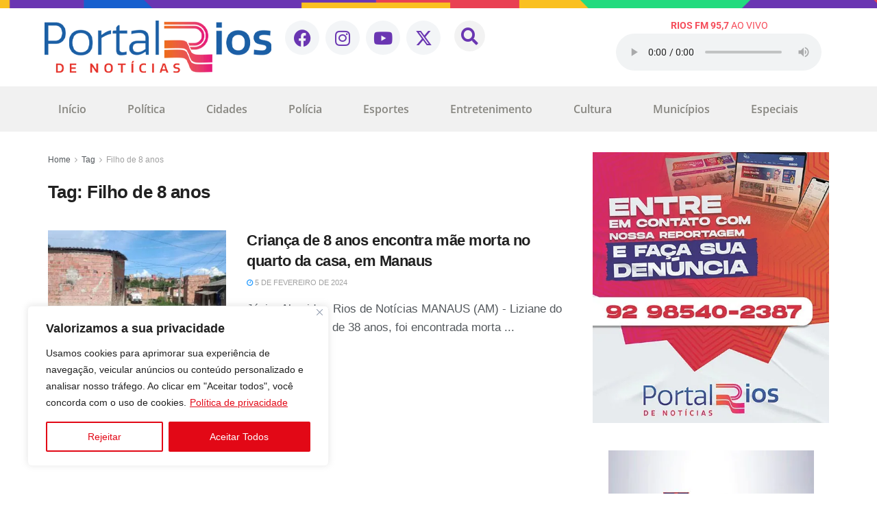

--- FILE ---
content_type: text/html; charset=UTF-8
request_url: https://www.riosdenoticias.com.br/tag/filho-de-8-anos/
body_size: 48804
content:
<!DOCTYPE html>
<html lang="pt-BR">
<head>
	<meta charset="UTF-8" />
	<meta name="viewport" content="width=device-width, initial-scale=1, user-scalable=yes" />
	<link rel="profile" href="http://gmpg.org/xfn/11" />
	<link rel="pingback" href="https://www.riosdenoticias.com.br/xmlrpc.php" />
	<meta name='robots' content='index, follow, max-image-preview:large, max-snippet:-1, max-video-preview:-1' />
<meta property="og:type" content="website">
<meta property="og:title" content="Criança de 8 anos encontra mãe morta no quarto da casa, em Manaus">
<meta property="og:site_name" content="Rios de Notícias">
<meta property="og:description" content="Júnior Almeida - Rios de Notícias MANAUS (AM) - Liziane do Carmo da Silva, de 38 anos, foi encontrada morta">
<meta property="og:url" content="https://www.riosdenoticias.com.br/tag/filho-de-8-anos">
<meta property="og:locale" content="pt_BR">
<meta property="og:image" content="https://www.riosdenoticias.com.br/wp-content/uploads/2024/02/manaus.jpeg">
<meta property="og:image:height" content="864">
<meta property="og:image:width" content="1536">
<meta name="twitter:card" content="summary">
<meta name="twitter:url" content="https://www.riosdenoticias.com.br/tag/filho-de-8-anos">
<meta name="twitter:title" content="Criança de 8 anos encontra mãe morta no quarto da casa, em Manaus">
<meta name="twitter:description" content="Júnior Almeida - Rios de Notícias MANAUS (AM) - Liziane do Carmo da Silva, de 38 anos, foi encontrada morta">
<meta name="twitter:image" content="https://www.riosdenoticias.com.br/wp-content/uploads/2024/02/manaus.jpeg">
<meta name="twitter:image:width" content="1536">
<meta name="twitter:image:height" content="864">
<meta name="twitter:site" content="http://twitter.com">
			<script type="text/javascript">
			  var jnews_ajax_url = '/?ajax-request=jnews'
			</script>
			<script type="text/javascript">;window.jnews=window.jnews||{},window.jnews.library=window.jnews.library||{},window.jnews.library=function(){"use strict";var e=this;e.win=window,e.doc=document,e.noop=function(){},e.globalBody=e.doc.getElementsByTagName("body")[0],e.globalBody=e.globalBody?e.globalBody:e.doc,e.win.jnewsDataStorage=e.win.jnewsDataStorage||{_storage:new WeakMap,put:function(e,t,n){this._storage.has(e)||this._storage.set(e,new Map),this._storage.get(e).set(t,n)},get:function(e,t){return this._storage.get(e).get(t)},has:function(e,t){return this._storage.has(e)&&this._storage.get(e).has(t)},remove:function(e,t){var n=this._storage.get(e).delete(t);return 0===!this._storage.get(e).size&&this._storage.delete(e),n}},e.windowWidth=function(){return e.win.innerWidth||e.docEl.clientWidth||e.globalBody.clientWidth},e.windowHeight=function(){return e.win.innerHeight||e.docEl.clientHeight||e.globalBody.clientHeight},e.requestAnimationFrame=e.win.requestAnimationFrame||e.win.webkitRequestAnimationFrame||e.win.mozRequestAnimationFrame||e.win.msRequestAnimationFrame||window.oRequestAnimationFrame||function(e){return setTimeout(e,1e3/60)},e.cancelAnimationFrame=e.win.cancelAnimationFrame||e.win.webkitCancelAnimationFrame||e.win.webkitCancelRequestAnimationFrame||e.win.mozCancelAnimationFrame||e.win.msCancelRequestAnimationFrame||e.win.oCancelRequestAnimationFrame||function(e){clearTimeout(e)},e.classListSupport="classList"in document.createElement("_"),e.hasClass=e.classListSupport?function(e,t){return e.classList.contains(t)}:function(e,t){return e.className.indexOf(t)>=0},e.addClass=e.classListSupport?function(t,n){e.hasClass(t,n)||t.classList.add(n)}:function(t,n){e.hasClass(t,n)||(t.className+=" "+n)},e.removeClass=e.classListSupport?function(t,n){e.hasClass(t,n)&&t.classList.remove(n)}:function(t,n){e.hasClass(t,n)&&(t.className=t.className.replace(n,""))},e.objKeys=function(e){var t=[];for(var n in e)Object.prototype.hasOwnProperty.call(e,n)&&t.push(n);return t},e.isObjectSame=function(e,t){var n=!0;return JSON.stringify(e)!==JSON.stringify(t)&&(n=!1),n},e.extend=function(){for(var e,t,n,o=arguments[0]||{},i=1,a=arguments.length;i<a;i++)if(null!==(e=arguments[i]))for(t in e)o!==(n=e[t])&&void 0!==n&&(o[t]=n);return o},e.dataStorage=e.win.jnewsDataStorage,e.isVisible=function(e){return 0!==e.offsetWidth&&0!==e.offsetHeight||e.getBoundingClientRect().length},e.getHeight=function(e){return e.offsetHeight||e.clientHeight||e.getBoundingClientRect().height},e.getWidth=function(e){return e.offsetWidth||e.clientWidth||e.getBoundingClientRect().width},e.supportsPassive=!1;try{var t=Object.defineProperty({},"passive",{get:function(){e.supportsPassive=!0}});"createEvent"in e.doc?e.win.addEventListener("test",null,t):"fireEvent"in e.doc&&e.win.attachEvent("test",null)}catch(e){}e.passiveOption=!!e.supportsPassive&&{passive:!0},e.setStorage=function(e,t){e="jnews-"+e;var n={expired:Math.floor(((new Date).getTime()+432e5)/1e3)};t=Object.assign(n,t);localStorage.setItem(e,JSON.stringify(t))},e.getStorage=function(e){e="jnews-"+e;var t=localStorage.getItem(e);return null!==t&&0<t.length?JSON.parse(localStorage.getItem(e)):{}},e.expiredStorage=function(){var t,n="jnews-";for(var o in localStorage)o.indexOf(n)>-1&&"undefined"!==(t=e.getStorage(o.replace(n,""))).expired&&t.expired<Math.floor((new Date).getTime()/1e3)&&localStorage.removeItem(o)},e.addEvents=function(t,n,o){for(var i in n){var a=["touchstart","touchmove"].indexOf(i)>=0&&!o&&e.passiveOption;"createEvent"in e.doc?t.addEventListener(i,n[i],a):"fireEvent"in e.doc&&t.attachEvent("on"+i,n[i])}},e.removeEvents=function(t,n){for(var o in n)"createEvent"in e.doc?t.removeEventListener(o,n[o]):"fireEvent"in e.doc&&t.detachEvent("on"+o,n[o])},e.triggerEvents=function(t,n,o){var i;o=o||{detail:null};return"createEvent"in e.doc?(!(i=e.doc.createEvent("CustomEvent")||new CustomEvent(n)).initCustomEvent||i.initCustomEvent(n,!0,!1,o),void t.dispatchEvent(i)):"fireEvent"in e.doc?((i=e.doc.createEventObject()).eventType=n,void t.fireEvent("on"+i.eventType,i)):void 0},e.getParents=function(t,n){void 0===n&&(n=e.doc);for(var o=[],i=t.parentNode,a=!1;!a;)if(i){var r=i;r.querySelectorAll(n).length?a=!0:(o.push(r),i=r.parentNode)}else o=[],a=!0;return o},e.forEach=function(e,t,n){for(var o=0,i=e.length;o<i;o++)t.call(n,e[o],o)},e.getText=function(e){return e.innerText||e.textContent},e.setText=function(e,t){var n="object"==typeof t?t.innerText||t.textContent:t;e.innerText&&(e.innerText=n),e.textContent&&(e.textContent=n)},e.httpBuildQuery=function(t){return e.objKeys(t).reduce(function t(n){var o=arguments.length>1&&void 0!==arguments[1]?arguments[1]:null;return function(i,a){var r=n[a];a=encodeURIComponent(a);var s=o?"".concat(o,"[").concat(a,"]"):a;return null==r||"function"==typeof r?(i.push("".concat(s,"=")),i):["number","boolean","string"].includes(typeof r)?(i.push("".concat(s,"=").concat(encodeURIComponent(r))),i):(i.push(e.objKeys(r).reduce(t(r,s),[]).join("&")),i)}}(t),[]).join("&")},e.get=function(t,n,o,i){return o="function"==typeof o?o:e.noop,e.ajax("GET",t,n,o,i)},e.post=function(t,n,o,i){return o="function"==typeof o?o:e.noop,e.ajax("POST",t,n,o,i)},e.ajax=function(t,n,o,i,a){var r=new XMLHttpRequest,s=n,c=e.httpBuildQuery(o);if(t=-1!=["GET","POST"].indexOf(t)?t:"GET",r.open(t,s+("GET"==t?"?"+c:""),!0),"POST"==t&&r.setRequestHeader("Content-type","application/x-www-form-urlencoded"),r.setRequestHeader("X-Requested-With","XMLHttpRequest"),r.onreadystatechange=function(){4===r.readyState&&200<=r.status&&300>r.status&&"function"==typeof i&&i.call(void 0,r.response)},void 0!==a&&!a){return{xhr:r,send:function(){r.send("POST"==t?c:null)}}}return r.send("POST"==t?c:null),{xhr:r}},e.scrollTo=function(t,n,o){function i(e,t,n){this.start=this.position(),this.change=e-this.start,this.currentTime=0,this.increment=20,this.duration=void 0===n?500:n,this.callback=t,this.finish=!1,this.animateScroll()}return Math.easeInOutQuad=function(e,t,n,o){return(e/=o/2)<1?n/2*e*e+t:-n/2*(--e*(e-2)-1)+t},i.prototype.stop=function(){this.finish=!0},i.prototype.move=function(t){e.doc.documentElement.scrollTop=t,e.globalBody.parentNode.scrollTop=t,e.globalBody.scrollTop=t},i.prototype.position=function(){return e.doc.documentElement.scrollTop||e.globalBody.parentNode.scrollTop||e.globalBody.scrollTop},i.prototype.animateScroll=function(){this.currentTime+=this.increment;var t=Math.easeInOutQuad(this.currentTime,this.start,this.change,this.duration);this.move(t),this.currentTime<this.duration&&!this.finish?e.requestAnimationFrame.call(e.win,this.animateScroll.bind(this)):this.callback&&"function"==typeof this.callback&&this.callback()},new i(t,n,o)},e.unwrap=function(t){var n,o=t;e.forEach(t,(function(e,t){n?n+=e:n=e})),o.replaceWith(n)},e.performance={start:function(e){performance.mark(e+"Start")},stop:function(e){performance.mark(e+"End"),performance.measure(e,e+"Start",e+"End")}},e.fps=function(){var t=0,n=0,o=0;!function(){var i=t=0,a=0,r=0,s=document.getElementById("fpsTable"),c=function(t){void 0===document.getElementsByTagName("body")[0]?e.requestAnimationFrame.call(e.win,(function(){c(t)})):document.getElementsByTagName("body")[0].appendChild(t)};null===s&&((s=document.createElement("div")).style.position="fixed",s.style.top="120px",s.style.left="10px",s.style.width="100px",s.style.height="20px",s.style.border="1px solid black",s.style.fontSize="11px",s.style.zIndex="100000",s.style.backgroundColor="white",s.id="fpsTable",c(s));var l=function(){o++,n=Date.now(),(a=(o/(r=(n-t)/1e3)).toPrecision(2))!=i&&(i=a,s.innerHTML=i+"fps"),1<r&&(t=n,o=0),e.requestAnimationFrame.call(e.win,l)};l()}()},e.instr=function(e,t){for(var n=0;n<t.length;n++)if(-1!==e.toLowerCase().indexOf(t[n].toLowerCase()))return!0},e.winLoad=function(t,n){function o(o){if("complete"===e.doc.readyState||"interactive"===e.doc.readyState)return!o||n?setTimeout(t,n||1):t(o),1}o()||e.addEvents(e.win,{load:o})},e.docReady=function(t,n){function o(o){if("complete"===e.doc.readyState||"interactive"===e.doc.readyState)return!o||n?setTimeout(t,n||1):t(o),1}o()||e.addEvents(e.doc,{DOMContentLoaded:o})},e.fireOnce=function(){e.docReady((function(){e.assets=e.assets||[],e.assets.length&&(e.boot(),e.load_assets())}),50)},e.boot=function(){e.length&&e.doc.querySelectorAll("style[media]").forEach((function(e){"not all"==e.getAttribute("media")&&e.removeAttribute("media")}))},e.create_js=function(t,n){var o=e.doc.createElement("script");switch(o.setAttribute("src",t),n){case"defer":o.setAttribute("defer",!0);break;case"async":o.setAttribute("async",!0);break;case"deferasync":o.setAttribute("defer",!0),o.setAttribute("async",!0)}e.globalBody.appendChild(o)},e.load_assets=function(){"object"==typeof e.assets&&e.forEach(e.assets.slice(0),(function(t,n){var o="";t.defer&&(o+="defer"),t.async&&(o+="async"),e.create_js(t.url,o);var i=e.assets.indexOf(t);i>-1&&e.assets.splice(i,1)})),e.assets=jnewsoption.au_scripts=window.jnewsads=[]},e.setCookie=function(e,t,n){var o="";if(n){var i=new Date;i.setTime(i.getTime()+24*n*60*60*1e3),o="; expires="+i.toUTCString()}document.cookie=e+"="+(t||"")+o+"; path=/"},e.getCookie=function(e){for(var t=e+"=",n=document.cookie.split(";"),o=0;o<n.length;o++){for(var i=n[o];" "==i.charAt(0);)i=i.substring(1,i.length);if(0==i.indexOf(t))return i.substring(t.length,i.length)}return null},e.eraseCookie=function(e){document.cookie=e+"=; Path=/; Expires=Thu, 01 Jan 1970 00:00:01 GMT;"},e.docReady((function(){e.globalBody=e.globalBody==e.doc?e.doc.getElementsByTagName("body")[0]:e.globalBody,e.globalBody=e.globalBody?e.globalBody:e.doc})),e.winLoad((function(){e.winLoad((function(){var t=!1;if(void 0!==window.jnewsadmin)if(void 0!==window.file_version_checker){var n=e.objKeys(window.file_version_checker);n.length?n.forEach((function(e){t||"10.0.4"===window.file_version_checker[e]||(t=!0)})):t=!0}else t=!0;t&&(window.jnewsHelper.getMessage(),window.jnewsHelper.getNotice())}),2500)}))},window.jnews.library=new window.jnews.library;</script>
	<!-- This site is optimized with the Yoast SEO plugin v26.6 - https://yoast.com/wordpress/plugins/seo/ -->
	<title>Arquivo de Filho de 8 anos - Rios de Notícias</title>
	<link rel="canonical" href="https://www.riosdenoticias.com.br/tag/filho-de-8-anos/" />
	<meta property="og:locale" content="pt_BR" />
	<meta property="og:type" content="article" />
	<meta property="og:title" content="Arquivo de Filho de 8 anos - Rios de Notícias" />
	<meta property="og:url" content="https://www.riosdenoticias.com.br/tag/filho-de-8-anos/" />
	<meta property="og:site_name" content="Rios de Notícias" />
	<meta property="og:image" content="https://www.riosdenoticias.com.br/wp-content/uploads/2023/06/portal-rios-de-noticias-1.jpg" />
	<meta property="og:image:width" content="1200" />
	<meta property="og:image:height" content="675" />
	<meta property="og:image:type" content="image/jpeg" />
	<meta name="twitter:card" content="summary_large_image" />
	<meta name="twitter:site" content="@riosdenoticias" />
	<script type="application/ld+json" class="yoast-schema-graph">{"@context":"https://schema.org","@graph":[{"@type":"CollectionPage","@id":"https://www.riosdenoticias.com.br/tag/filho-de-8-anos/","url":"https://www.riosdenoticias.com.br/tag/filho-de-8-anos/","name":"Arquivo de Filho de 8 anos - Rios de Notícias","isPartOf":{"@id":"https://www.riosdenoticias.com.br/#website"},"primaryImageOfPage":{"@id":"https://www.riosdenoticias.com.br/tag/filho-de-8-anos/#primaryimage"},"image":{"@id":"https://www.riosdenoticias.com.br/tag/filho-de-8-anos/#primaryimage"},"thumbnailUrl":"https://www.riosdenoticias.com.br/wp-content/uploads/2024/02/manaus.jpeg","breadcrumb":{"@id":"https://www.riosdenoticias.com.br/tag/filho-de-8-anos/#breadcrumb"},"inLanguage":"pt-BR"},{"@type":"ImageObject","inLanguage":"pt-BR","@id":"https://www.riosdenoticias.com.br/tag/filho-de-8-anos/#primaryimage","url":"https://www.riosdenoticias.com.br/wp-content/uploads/2024/02/manaus.jpeg","contentUrl":"https://www.riosdenoticias.com.br/wp-content/uploads/2024/02/manaus.jpeg","width":1536,"height":864,"caption":"O caso deve ser investigado pela Polícia Civil do Amazonas - (Foto: Divulgação)"},{"@type":"BreadcrumbList","@id":"https://www.riosdenoticias.com.br/tag/filho-de-8-anos/#breadcrumb","itemListElement":[{"@type":"ListItem","position":1,"name":"Início","item":"https://www.riosdenoticias.com.br/"},{"@type":"ListItem","position":2,"name":"Filho de 8 anos"}]},{"@type":"WebSite","@id":"https://www.riosdenoticias.com.br/#website","url":"https://www.riosdenoticias.com.br/","name":"Rios de Notícias","description":"Informação com credibilidade e em tempo real. Tudo o que é notícia você encontra aqui: política, economia, cultura e os principais fatos do dia. Jornalismo de verdade!","publisher":{"@id":"https://www.riosdenoticias.com.br/#organization"},"alternateName":"Informação com credibilidade e em tempo real. Tudo o que é notícia você encontra aqui: política, economia, cultura e os principais fatos do dia. Jornalismo de verdade!","potentialAction":[{"@type":"SearchAction","target":{"@type":"EntryPoint","urlTemplate":"https://www.riosdenoticias.com.br/?s={search_term_string}"},"query-input":{"@type":"PropertyValueSpecification","valueRequired":true,"valueName":"search_term_string"}}],"inLanguage":"pt-BR"},{"@type":"Organization","@id":"https://www.riosdenoticias.com.br/#organization","name":"Portal Rios de Notícias","alternateName":"Informação com credibilidade e em tempo real. Tudo o que é notícia você encontra aqui: política, economia, cultura e os principais fatos do dia. Jornalismo de verdade!","url":"https://www.riosdenoticias.com.br/","logo":{"@type":"ImageObject","inLanguage":"pt-BR","@id":"https://www.riosdenoticias.com.br/#/schema/logo/image/","url":"https://www.riosdenoticias.com.br/wp-content/uploads/2023/03/favicon-1.png","contentUrl":"https://www.riosdenoticias.com.br/wp-content/uploads/2023/03/favicon-1.png","width":512,"height":512,"caption":"Portal Rios de Notícias"},"image":{"@id":"https://www.riosdenoticias.com.br/#/schema/logo/image/"},"sameAs":["https://www.facebook.com/portalriosdenoticias","https://x.com/riosdenoticias"]}]}</script>
	<!-- / Yoast SEO plugin. -->


<link rel='dns-prefetch' href='//www.youtube.com' />
<link rel="alternate" type="application/rss+xml" title="Feed para Rios de Notícias &raquo;" href="https://www.riosdenoticias.com.br/feed/" />
<link rel="alternate" type="application/rss+xml" title="Feed de comentários para Rios de Notícias &raquo;" href="https://www.riosdenoticias.com.br/comments/feed/" />
<link rel="alternate" type="application/rss+xml" title="Feed de tag para Rios de Notícias &raquo; Filho de 8 anos" href="https://www.riosdenoticias.com.br/tag/filho-de-8-anos/feed/" />
<style id='wp-img-auto-sizes-contain-inline-css' type='text/css'>
img:is([sizes=auto i],[sizes^="auto," i]){contain-intrinsic-size:3000px 1500px}
/*# sourceURL=wp-img-auto-sizes-contain-inline-css */
</style>
<link rel='stylesheet' id='sbr_styles-css' href='https://www.riosdenoticias.com.br/wp-content/plugins/reviews-feed/assets/css/sbr-styles.min.css?ver=2.1.1' type='text/css' media='all' />
<link rel='stylesheet' id='jkit-elements-main-css' href='https://www.riosdenoticias.com.br/wp-content/plugins/jeg-elementor-kit/assets/css/elements/main.css?ver=3.0.1' type='text/css' media='all' />
<style id='wp-emoji-styles-inline-css' type='text/css'>

	img.wp-smiley, img.emoji {
		display: inline !important;
		border: none !important;
		box-shadow: none !important;
		height: 1em !important;
		width: 1em !important;
		margin: 0 0.07em !important;
		vertical-align: -0.1em !important;
		background: none !important;
		padding: 0 !important;
	}
/*# sourceURL=wp-emoji-styles-inline-css */
</style>
<link rel='stylesheet' id='wp-block-library-css' href='https://www.riosdenoticias.com.br/wp-includes/css/dist/block-library/style.min.css?ver=6.9' type='text/css' media='all' />
<style id='classic-theme-styles-inline-css' type='text/css'>
/*! This file is auto-generated */
.wp-block-button__link{color:#fff;background-color:#32373c;border-radius:9999px;box-shadow:none;text-decoration:none;padding:calc(.667em + 2px) calc(1.333em + 2px);font-size:1.125em}.wp-block-file__button{background:#32373c;color:#fff;text-decoration:none}
/*# sourceURL=/wp-includes/css/classic-themes.min.css */
</style>
<link rel='stylesheet' id='jnews-faq-css' href='https://www.riosdenoticias.com.br/wp-content/plugins/jnews-essential/assets/css/faq.css?ver=12.0.3' type='text/css' media='all' />
<style id='streamweasels-youtube-integration-style-inline-css' type='text/css'>


/*# sourceURL=https://www.riosdenoticias.com.br/wp-content/plugins/streamweasels-youtube-integration/build/youtube-integration/style-index.css */
</style>
<style id='streamweasels-youtube-embed-style-inline-css' type='text/css'>


/*# sourceURL=https://www.riosdenoticias.com.br/wp-content/plugins/streamweasels-youtube-integration/build/youtube-embed/style-index.css */
</style>
<link rel='stylesheet' id='jet-engine-frontend-css' href='https://www.riosdenoticias.com.br/wp-content/plugins/jet-engine/assets/css/frontend.css?ver=3.6.8' type='text/css' media='all' />
<style id='global-styles-inline-css' type='text/css'>
:root{--wp--preset--aspect-ratio--square: 1;--wp--preset--aspect-ratio--4-3: 4/3;--wp--preset--aspect-ratio--3-4: 3/4;--wp--preset--aspect-ratio--3-2: 3/2;--wp--preset--aspect-ratio--2-3: 2/3;--wp--preset--aspect-ratio--16-9: 16/9;--wp--preset--aspect-ratio--9-16: 9/16;--wp--preset--color--black: #000000;--wp--preset--color--cyan-bluish-gray: #abb8c3;--wp--preset--color--white: #ffffff;--wp--preset--color--pale-pink: #f78da7;--wp--preset--color--vivid-red: #cf2e2e;--wp--preset--color--luminous-vivid-orange: #ff6900;--wp--preset--color--luminous-vivid-amber: #fcb900;--wp--preset--color--light-green-cyan: #7bdcb5;--wp--preset--color--vivid-green-cyan: #00d084;--wp--preset--color--pale-cyan-blue: #8ed1fc;--wp--preset--color--vivid-cyan-blue: #0693e3;--wp--preset--color--vivid-purple: #9b51e0;--wp--preset--gradient--vivid-cyan-blue-to-vivid-purple: linear-gradient(135deg,rgb(6,147,227) 0%,rgb(155,81,224) 100%);--wp--preset--gradient--light-green-cyan-to-vivid-green-cyan: linear-gradient(135deg,rgb(122,220,180) 0%,rgb(0,208,130) 100%);--wp--preset--gradient--luminous-vivid-amber-to-luminous-vivid-orange: linear-gradient(135deg,rgb(252,185,0) 0%,rgb(255,105,0) 100%);--wp--preset--gradient--luminous-vivid-orange-to-vivid-red: linear-gradient(135deg,rgb(255,105,0) 0%,rgb(207,46,46) 100%);--wp--preset--gradient--very-light-gray-to-cyan-bluish-gray: linear-gradient(135deg,rgb(238,238,238) 0%,rgb(169,184,195) 100%);--wp--preset--gradient--cool-to-warm-spectrum: linear-gradient(135deg,rgb(74,234,220) 0%,rgb(151,120,209) 20%,rgb(207,42,186) 40%,rgb(238,44,130) 60%,rgb(251,105,98) 80%,rgb(254,248,76) 100%);--wp--preset--gradient--blush-light-purple: linear-gradient(135deg,rgb(255,206,236) 0%,rgb(152,150,240) 100%);--wp--preset--gradient--blush-bordeaux: linear-gradient(135deg,rgb(254,205,165) 0%,rgb(254,45,45) 50%,rgb(107,0,62) 100%);--wp--preset--gradient--luminous-dusk: linear-gradient(135deg,rgb(255,203,112) 0%,rgb(199,81,192) 50%,rgb(65,88,208) 100%);--wp--preset--gradient--pale-ocean: linear-gradient(135deg,rgb(255,245,203) 0%,rgb(182,227,212) 50%,rgb(51,167,181) 100%);--wp--preset--gradient--electric-grass: linear-gradient(135deg,rgb(202,248,128) 0%,rgb(113,206,126) 100%);--wp--preset--gradient--midnight: linear-gradient(135deg,rgb(2,3,129) 0%,rgb(40,116,252) 100%);--wp--preset--font-size--small: 13px;--wp--preset--font-size--medium: 20px;--wp--preset--font-size--large: 36px;--wp--preset--font-size--x-large: 42px;--wp--preset--spacing--20: 0.44rem;--wp--preset--spacing--30: 0.67rem;--wp--preset--spacing--40: 1rem;--wp--preset--spacing--50: 1.5rem;--wp--preset--spacing--60: 2.25rem;--wp--preset--spacing--70: 3.38rem;--wp--preset--spacing--80: 5.06rem;--wp--preset--shadow--natural: 6px 6px 9px rgba(0, 0, 0, 0.2);--wp--preset--shadow--deep: 12px 12px 50px rgba(0, 0, 0, 0.4);--wp--preset--shadow--sharp: 6px 6px 0px rgba(0, 0, 0, 0.2);--wp--preset--shadow--outlined: 6px 6px 0px -3px rgb(255, 255, 255), 6px 6px rgb(0, 0, 0);--wp--preset--shadow--crisp: 6px 6px 0px rgb(0, 0, 0);}:where(.is-layout-flex){gap: 0.5em;}:where(.is-layout-grid){gap: 0.5em;}body .is-layout-flex{display: flex;}.is-layout-flex{flex-wrap: wrap;align-items: center;}.is-layout-flex > :is(*, div){margin: 0;}body .is-layout-grid{display: grid;}.is-layout-grid > :is(*, div){margin: 0;}:where(.wp-block-columns.is-layout-flex){gap: 2em;}:where(.wp-block-columns.is-layout-grid){gap: 2em;}:where(.wp-block-post-template.is-layout-flex){gap: 1.25em;}:where(.wp-block-post-template.is-layout-grid){gap: 1.25em;}.has-black-color{color: var(--wp--preset--color--black) !important;}.has-cyan-bluish-gray-color{color: var(--wp--preset--color--cyan-bluish-gray) !important;}.has-white-color{color: var(--wp--preset--color--white) !important;}.has-pale-pink-color{color: var(--wp--preset--color--pale-pink) !important;}.has-vivid-red-color{color: var(--wp--preset--color--vivid-red) !important;}.has-luminous-vivid-orange-color{color: var(--wp--preset--color--luminous-vivid-orange) !important;}.has-luminous-vivid-amber-color{color: var(--wp--preset--color--luminous-vivid-amber) !important;}.has-light-green-cyan-color{color: var(--wp--preset--color--light-green-cyan) !important;}.has-vivid-green-cyan-color{color: var(--wp--preset--color--vivid-green-cyan) !important;}.has-pale-cyan-blue-color{color: var(--wp--preset--color--pale-cyan-blue) !important;}.has-vivid-cyan-blue-color{color: var(--wp--preset--color--vivid-cyan-blue) !important;}.has-vivid-purple-color{color: var(--wp--preset--color--vivid-purple) !important;}.has-black-background-color{background-color: var(--wp--preset--color--black) !important;}.has-cyan-bluish-gray-background-color{background-color: var(--wp--preset--color--cyan-bluish-gray) !important;}.has-white-background-color{background-color: var(--wp--preset--color--white) !important;}.has-pale-pink-background-color{background-color: var(--wp--preset--color--pale-pink) !important;}.has-vivid-red-background-color{background-color: var(--wp--preset--color--vivid-red) !important;}.has-luminous-vivid-orange-background-color{background-color: var(--wp--preset--color--luminous-vivid-orange) !important;}.has-luminous-vivid-amber-background-color{background-color: var(--wp--preset--color--luminous-vivid-amber) !important;}.has-light-green-cyan-background-color{background-color: var(--wp--preset--color--light-green-cyan) !important;}.has-vivid-green-cyan-background-color{background-color: var(--wp--preset--color--vivid-green-cyan) !important;}.has-pale-cyan-blue-background-color{background-color: var(--wp--preset--color--pale-cyan-blue) !important;}.has-vivid-cyan-blue-background-color{background-color: var(--wp--preset--color--vivid-cyan-blue) !important;}.has-vivid-purple-background-color{background-color: var(--wp--preset--color--vivid-purple) !important;}.has-black-border-color{border-color: var(--wp--preset--color--black) !important;}.has-cyan-bluish-gray-border-color{border-color: var(--wp--preset--color--cyan-bluish-gray) !important;}.has-white-border-color{border-color: var(--wp--preset--color--white) !important;}.has-pale-pink-border-color{border-color: var(--wp--preset--color--pale-pink) !important;}.has-vivid-red-border-color{border-color: var(--wp--preset--color--vivid-red) !important;}.has-luminous-vivid-orange-border-color{border-color: var(--wp--preset--color--luminous-vivid-orange) !important;}.has-luminous-vivid-amber-border-color{border-color: var(--wp--preset--color--luminous-vivid-amber) !important;}.has-light-green-cyan-border-color{border-color: var(--wp--preset--color--light-green-cyan) !important;}.has-vivid-green-cyan-border-color{border-color: var(--wp--preset--color--vivid-green-cyan) !important;}.has-pale-cyan-blue-border-color{border-color: var(--wp--preset--color--pale-cyan-blue) !important;}.has-vivid-cyan-blue-border-color{border-color: var(--wp--preset--color--vivid-cyan-blue) !important;}.has-vivid-purple-border-color{border-color: var(--wp--preset--color--vivid-purple) !important;}.has-vivid-cyan-blue-to-vivid-purple-gradient-background{background: var(--wp--preset--gradient--vivid-cyan-blue-to-vivid-purple) !important;}.has-light-green-cyan-to-vivid-green-cyan-gradient-background{background: var(--wp--preset--gradient--light-green-cyan-to-vivid-green-cyan) !important;}.has-luminous-vivid-amber-to-luminous-vivid-orange-gradient-background{background: var(--wp--preset--gradient--luminous-vivid-amber-to-luminous-vivid-orange) !important;}.has-luminous-vivid-orange-to-vivid-red-gradient-background{background: var(--wp--preset--gradient--luminous-vivid-orange-to-vivid-red) !important;}.has-very-light-gray-to-cyan-bluish-gray-gradient-background{background: var(--wp--preset--gradient--very-light-gray-to-cyan-bluish-gray) !important;}.has-cool-to-warm-spectrum-gradient-background{background: var(--wp--preset--gradient--cool-to-warm-spectrum) !important;}.has-blush-light-purple-gradient-background{background: var(--wp--preset--gradient--blush-light-purple) !important;}.has-blush-bordeaux-gradient-background{background: var(--wp--preset--gradient--blush-bordeaux) !important;}.has-luminous-dusk-gradient-background{background: var(--wp--preset--gradient--luminous-dusk) !important;}.has-pale-ocean-gradient-background{background: var(--wp--preset--gradient--pale-ocean) !important;}.has-electric-grass-gradient-background{background: var(--wp--preset--gradient--electric-grass) !important;}.has-midnight-gradient-background{background: var(--wp--preset--gradient--midnight) !important;}.has-small-font-size{font-size: var(--wp--preset--font-size--small) !important;}.has-medium-font-size{font-size: var(--wp--preset--font-size--medium) !important;}.has-large-font-size{font-size: var(--wp--preset--font-size--large) !important;}.has-x-large-font-size{font-size: var(--wp--preset--font-size--x-large) !important;}
:where(.wp-block-post-template.is-layout-flex){gap: 1.25em;}:where(.wp-block-post-template.is-layout-grid){gap: 1.25em;}
:where(.wp-block-term-template.is-layout-flex){gap: 1.25em;}:where(.wp-block-term-template.is-layout-grid){gap: 1.25em;}
:where(.wp-block-columns.is-layout-flex){gap: 2em;}:where(.wp-block-columns.is-layout-grid){gap: 2em;}
:root :where(.wp-block-pullquote){font-size: 1.5em;line-height: 1.6;}
/*# sourceURL=global-styles-inline-css */
</style>
<link rel='stylesheet' id='contact-form-7-css' href='https://www.riosdenoticias.com.br/wp-content/plugins/contact-form-7/includes/css/styles.css?ver=6.1.4' type='text/css' media='all' />
<link rel='stylesheet' id='jnews-video-css' href='https://www.riosdenoticias.com.br/wp-content/plugins/jnews-video/assets/css/plugin.css?ver=12.0.1' type='text/css' media='all' />
<link rel='stylesheet' id='streamweasels-youtube-slick-css' href='https://www.riosdenoticias.com.br/wp-content/plugins/streamweasels-youtube-integration/public/dist/slick.min.css?ver=1.4.1' type='text/css' media='all' />
<link rel='stylesheet' id='streamweasels-youtube-css' href='https://www.riosdenoticias.com.br/wp-content/plugins/streamweasels-youtube-integration/public/dist/streamweasels-youtube-public.min.css?ver=1.4.1' type='text/css' media='all' />
<style id='streamweasels-youtube-inline-css' type='text/css'>

					:root {
						--yt-max-width : none;
						--yt-tile-bg-colour : #F7F7F8;
						--yt-tile-title-colour :#1F1F23;            
						--yt-tile-subtitle-colour: #53535F;
						--yt-tile-rounded-corners: 0;
						--yt-tile-column-count: 4;
						--yt-tile-column-spacing: 10;
						--yt-hover-colour: #FF0000;
						--yt-logo-bg-colour: #fff;
						--yt-logo-border-colour: #fff;
						--yt-feature-controls-bg-colour: #000;
						--yt-feature-controls-arrow-colour: #fff;		
						--yt-showcase-controls-bg-colour: #000;
						--yt-showcase-controls-arrow-colour: #fff;
						--yt-status-vertical-distance: 25;
						--yt-status-horizontal-distance: 25;
						--yt-status-logo-accent-colour: #6441A4;
						--yt-status-logo-background-colour: #6441A4;
						--yt-status-carousel-background-colour: #fff;
						--yt-status-carousel-arrow-colour: #000;																
					}
				
/*# sourceURL=streamweasels-youtube-inline-css */
</style>
<link rel='stylesheet' id='waep-frontend-light-css' href='https://www.riosdenoticias.com.br/wp-content/plugins/wa-enquete-pro/assets/css/frontend-light.css?ver=1.0.0' type='text/css' media='all' />
<link rel='stylesheet' id='waep-frontend-dark-css' href='https://www.riosdenoticias.com.br/wp-content/plugins/wa-enquete-pro/assets/css/frontend-dark.css?ver=1.0.0' type='text/css' media='all' />
<link rel='stylesheet' id='waep-frontend-utils-css' href='https://www.riosdenoticias.com.br/wp-content/plugins/wa-enquete-pro/assets/css/frontend-utilities.css?ver=1.0.0' type='text/css' media='all' />
<link rel='stylesheet' id='cff-css' href='https://www.riosdenoticias.com.br/wp-content/plugins/custom-facebook-feed/assets/css/cff-style.min.css?ver=4.3.4' type='text/css' media='all' />
<link rel='stylesheet' id='sb-font-awesome-css' href='https://www.riosdenoticias.com.br/wp-content/plugins/custom-facebook-feed/assets/css/font-awesome.min.css?ver=4.7.0' type='text/css' media='all' />
<link rel='stylesheet' id='elementor-icons-css' href='https://www.riosdenoticias.com.br/wp-content/plugins/elementor/assets/lib/eicons/css/elementor-icons.min.css?ver=5.45.0' type='text/css' media='all' />
<link rel='stylesheet' id='elementor-frontend-css' href='https://www.riosdenoticias.com.br/wp-content/plugins/elementor/assets/css/frontend.min.css?ver=3.34.0' type='text/css' media='all' />
<link rel='stylesheet' id='elementor-post-5-css' href='https://www.riosdenoticias.com.br/wp-content/uploads/elementor/css/post-5.css?ver=1767405799' type='text/css' media='all' />
<link rel='stylesheet' id='cffstyles-css' href='https://www.riosdenoticias.com.br/wp-content/plugins/custom-facebook-feed/assets/css/cff-style.min.css?ver=4.3.4' type='text/css' media='all' />
<link rel='stylesheet' id='jet-theme-core-frontend-styles-css' href='https://www.riosdenoticias.com.br/wp-content/plugins/jet-theme-core/assets/css/frontend.css?ver=2.2.3' type='text/css' media='all' />
<link rel='stylesheet' id='widget-image-css' href='https://www.riosdenoticias.com.br/wp-content/plugins/elementor/assets/css/widget-image.min.css?ver=3.34.0' type='text/css' media='all' />
<link rel='stylesheet' id='widget-social-icons-css' href='https://www.riosdenoticias.com.br/wp-content/plugins/elementor/assets/css/widget-social-icons.min.css?ver=3.34.0' type='text/css' media='all' />
<link rel='stylesheet' id='e-apple-webkit-css' href='https://www.riosdenoticias.com.br/wp-content/plugins/elementor/assets/css/conditionals/apple-webkit.min.css?ver=3.34.0' type='text/css' media='all' />
<link rel='stylesheet' id='widget-search-form-css' href='https://www.riosdenoticias.com.br/wp-content/plugins/elementor-pro/assets/css/widget-search-form.min.css?ver=3.33.2' type='text/css' media='all' />
<link rel='stylesheet' id='elementor-icons-shared-0-css' href='https://www.riosdenoticias.com.br/wp-content/plugins/elementor/assets/lib/font-awesome/css/fontawesome.min.css?ver=5.15.3' type='text/css' media='all' />
<link rel='stylesheet' id='elementor-icons-fa-solid-css' href='https://www.riosdenoticias.com.br/wp-content/plugins/elementor/assets/lib/font-awesome/css/solid.min.css?ver=5.15.3' type='text/css' media='all' />
<link rel='stylesheet' id='widget-heading-css' href='https://www.riosdenoticias.com.br/wp-content/plugins/elementor/assets/css/widget-heading.min.css?ver=3.34.0' type='text/css' media='all' />
<link rel='stylesheet' id='widget-nav-menu-css' href='https://www.riosdenoticias.com.br/wp-content/plugins/elementor-pro/assets/css/widget-nav-menu.min.css?ver=3.33.2' type='text/css' media='all' />
<link rel='stylesheet' id='widget-icon-list-css' href='https://www.riosdenoticias.com.br/wp-content/plugins/elementor/assets/css/widget-icon-list.min.css?ver=3.34.0' type='text/css' media='all' />
<link rel='stylesheet' id='widget-divider-css' href='https://www.riosdenoticias.com.br/wp-content/plugins/elementor/assets/css/widget-divider.min.css?ver=3.34.0' type='text/css' media='all' />
<link rel='stylesheet' id='elementor-post-127478-css' href='https://www.riosdenoticias.com.br/wp-content/uploads/elementor/css/post-127478.css?ver=1767405799' type='text/css' media='all' />
<link rel='stylesheet' id='elementor-post-130433-css' href='https://www.riosdenoticias.com.br/wp-content/uploads/elementor/css/post-130433.css?ver=1767405799' type='text/css' media='all' />
<link rel='stylesheet' id='font-awesome-css' href='https://www.riosdenoticias.com.br/wp-content/plugins/elementor/assets/lib/font-awesome/css/font-awesome.min.css?ver=4.7.0' type='text/css' media='all' />
<link rel='stylesheet' id='jnews-frontend-css' href='https://www.riosdenoticias.com.br/wp-content/themes/jnews/assets/dist/frontend.min.css?ver=12.0.3' type='text/css' media='all' />
<link rel='stylesheet' id='jnews-elementor-css' href='https://www.riosdenoticias.com.br/wp-content/themes/jnews/assets/css/elementor-frontend.css?ver=12.0.3' type='text/css' media='all' />
<link rel='stylesheet' id='jnews-style-css' href='https://www.riosdenoticias.com.br/wp-content/themes/jnews/style.css?ver=12.0.3' type='text/css' media='all' />
<link rel='stylesheet' id='jnews-darkmode-css' href='https://www.riosdenoticias.com.br/wp-content/themes/jnews/assets/css/darkmode.css?ver=12.0.3' type='text/css' media='all' />
<link rel='stylesheet' id='jnews-video-darkmode-css' href='https://www.riosdenoticias.com.br/wp-content/plugins/jnews-video/assets/css/darkmode.css?ver=12.0.1' type='text/css' media='all' />
<link rel='stylesheet' id='elementor-gf-local-roboto-css' href='https://www.riosdenoticias.com.br/wp-content/uploads/elementor/google-fonts/css/roboto.css?ver=1746841764' type='text/css' media='all' />
<link rel='stylesheet' id='elementor-gf-local-robotoslab-css' href='https://www.riosdenoticias.com.br/wp-content/uploads/elementor/google-fonts/css/robotoslab.css?ver=1746841768' type='text/css' media='all' />
<link rel='stylesheet' id='elementor-gf-local-opensans-css' href='https://www.riosdenoticias.com.br/wp-content/uploads/elementor/google-fonts/css/opensans.css?ver=1746841783' type='text/css' media='all' />
<link rel='stylesheet' id='elementor-icons-fa-brands-css' href='https://www.riosdenoticias.com.br/wp-content/plugins/elementor/assets/lib/font-awesome/css/brands.min.css?ver=5.15.3' type='text/css' media='all' />
<link rel='stylesheet' id='elementor-icons-fa-regular-css' href='https://www.riosdenoticias.com.br/wp-content/plugins/elementor/assets/lib/font-awesome/css/regular.min.css?ver=5.15.3' type='text/css' media='all' />
<script type="text/javascript" src="https://www.riosdenoticias.com.br/wp-includes/js/jquery/jquery.min.js?ver=3.7.1" id="jquery-core-js"></script>
<script type="text/javascript" src="https://www.riosdenoticias.com.br/wp-includes/js/jquery/jquery-migrate.min.js?ver=3.4.1" id="jquery-migrate-js"></script>
<script type="text/javascript" id="cookie-law-info-js-extra">
/* <![CDATA[ */
var _ckyConfig = {"_ipData":[],"_assetsURL":"https://www.riosdenoticias.com.br/wp-content/plugins/cookie-law-info/lite/frontend/images/","_publicURL":"https://www.riosdenoticias.com.br","_expiry":"365","_categories":[{"name":"Os Cookies","slug":"necessary","isNecessary":true,"ccpaDoNotSell":true,"cookies":[],"active":true,"defaultConsent":{"gdpr":true,"ccpa":true}},{"name":"Funcionais","slug":"functional","isNecessary":false,"ccpaDoNotSell":true,"cookies":[],"active":true,"defaultConsent":{"gdpr":true,"ccpa":false}},{"name":"Analytics","slug":"analytics","isNecessary":false,"ccpaDoNotSell":true,"cookies":[],"active":true,"defaultConsent":{"gdpr":true,"ccpa":false}},{"name":"Performance","slug":"performance","isNecessary":false,"ccpaDoNotSell":true,"cookies":[],"active":true,"defaultConsent":{"gdpr":true,"ccpa":false}},{"name":"Publicidade","slug":"advertisement","isNecessary":false,"ccpaDoNotSell":true,"cookies":[],"active":true,"defaultConsent":{"gdpr":true,"ccpa":false}}],"_activeLaw":"gdpr","_rootDomain":"","_block":"1","_showBanner":"1","_bannerConfig":{"settings":{"type":"box","preferenceCenterType":"popup","position":"bottom-left","applicableLaw":"gdpr"},"behaviours":{"reloadBannerOnAccept":false,"loadAnalyticsByDefault":false,"animations":{"onLoad":"animate","onHide":"sticky"}},"config":{"revisitConsent":{"status":true,"tag":"revisit-consent","position":"bottom-left","meta":{"url":"#"},"styles":{"background-color":"#E20816"},"elements":{"title":{"type":"text","tag":"revisit-consent-title","status":true,"styles":{"color":"#0056a7"}}}},"preferenceCenter":{"toggle":{"status":true,"tag":"detail-category-toggle","type":"toggle","states":{"active":{"styles":{"background-color":"#1863DC"}},"inactive":{"styles":{"background-color":"#D0D5D2"}}}}},"categoryPreview":{"status":false,"toggle":{"status":true,"tag":"detail-category-preview-toggle","type":"toggle","states":{"active":{"styles":{"background-color":"#1863DC"}},"inactive":{"styles":{"background-color":"#D0D5D2"}}}}},"videoPlaceholder":{"status":true,"styles":{"background-color":"#000000","border-color":"#000000","color":"#ffffff"}},"readMore":{"status":true,"tag":"readmore-button","type":"link","meta":{"noFollow":true,"newTab":true},"styles":{"color":"#E20816","background-color":"transparent","border-color":"transparent"}},"showMore":{"status":true,"tag":"show-desc-button","type":"button","styles":{"color":"#1863DC"}},"showLess":{"status":true,"tag":"hide-desc-button","type":"button","styles":{"color":"#1863DC"}},"alwaysActive":{"status":true,"tag":"always-active","styles":{"color":"#008000"}},"manualLinks":{"status":true,"tag":"manual-links","type":"link","styles":{"color":"#1863DC"}},"auditTable":{"status":true},"optOption":{"status":true,"toggle":{"status":true,"tag":"optout-option-toggle","type":"toggle","states":{"active":{"styles":{"background-color":"#1863dc"}},"inactive":{"styles":{"background-color":"#FFFFFF"}}}}}}},"_version":"3.3.9.1","_logConsent":"1","_tags":[{"tag":"accept-button","styles":{"color":"#FFFFFF","background-color":"#E20816","border-color":"#E20816"}},{"tag":"reject-button","styles":{"color":"#E20816","background-color":"transparent","border-color":"#E20816"}},{"tag":"settings-button","styles":{"color":"#E20816","background-color":"transparent","border-color":"#E20816"}},{"tag":"readmore-button","styles":{"color":"#E20816","background-color":"transparent","border-color":"transparent"}},{"tag":"donotsell-button","styles":{"color":"#1863DC","background-color":"transparent","border-color":"transparent"}},{"tag":"show-desc-button","styles":{"color":"#1863DC"}},{"tag":"hide-desc-button","styles":{"color":"#1863DC"}},{"tag":"cky-always-active","styles":[]},{"tag":"cky-link","styles":[]},{"tag":"accept-button","styles":{"color":"#FFFFFF","background-color":"#E20816","border-color":"#E20816"}},{"tag":"revisit-consent","styles":{"background-color":"#E20816"}}],"_shortCodes":[{"key":"cky_readmore","content":"\u003Ca href=\"https://www.riosdenoticias.com.br/politica-de-privacidade/\" class=\"cky-policy\" aria-label=\"Pol\u00edtica de privacidade\" target=\"_blank\" rel=\"noopener\" data-cky-tag=\"readmore-button\"\u003EPol\u00edtica de privacidade\u003C/a\u003E","tag":"readmore-button","status":true,"attributes":{"rel":"nofollow","target":"_blank"}},{"key":"cky_show_desc","content":"\u003Cbutton class=\"cky-show-desc-btn\" data-cky-tag=\"show-desc-button\" aria-label=\"Mostrar mais\"\u003EMostrar mais\u003C/button\u003E","tag":"show-desc-button","status":true,"attributes":[]},{"key":"cky_hide_desc","content":"\u003Cbutton class=\"cky-show-desc-btn\" data-cky-tag=\"hide-desc-button\" aria-label=\"Mostrar menos\"\u003EMostrar menos\u003C/button\u003E","tag":"hide-desc-button","status":true,"attributes":[]},{"key":"cky_optout_show_desc","content":"[cky_optout_show_desc]","tag":"optout-show-desc-button","status":true,"attributes":[]},{"key":"cky_optout_hide_desc","content":"[cky_optout_hide_desc]","tag":"optout-hide-desc-button","status":true,"attributes":[]},{"key":"cky_category_toggle_label","content":"[cky_{{status}}_category_label] [cky_preference_{{category_slug}}_title]","tag":"","status":true,"attributes":[]},{"key":"cky_enable_category_label","content":"Enable","tag":"","status":true,"attributes":[]},{"key":"cky_disable_category_label","content":"Disable","tag":"","status":true,"attributes":[]},{"key":"cky_video_placeholder","content":"\u003Cdiv class=\"video-placeholder-normal\" data-cky-tag=\"video-placeholder\" id=\"[UNIQUEID]\"\u003E\u003Cp class=\"video-placeholder-text-normal\" data-cky-tag=\"placeholder-title\"\u003EAceite os cookies para acessar este conte\u00fado\u003C/p\u003E\u003C/div\u003E","tag":"","status":true,"attributes":[]},{"key":"cky_enable_optout_label","content":"Enable","tag":"","status":true,"attributes":[]},{"key":"cky_disable_optout_label","content":"Disable","tag":"","status":true,"attributes":[]},{"key":"cky_optout_toggle_label","content":"[cky_{{status}}_optout_label] [cky_optout_option_title]","tag":"","status":true,"attributes":[]},{"key":"cky_optout_option_title","content":"Do Not Sell or Share My Personal Information","tag":"","status":true,"attributes":[]},{"key":"cky_optout_close_label","content":"Close","tag":"","status":true,"attributes":[]},{"key":"cky_preference_close_label","content":"Close","tag":"","status":true,"attributes":[]}],"_rtl":"","_language":"en","_providersToBlock":[]};
var _ckyStyles = {"css":".cky-overlay{background: #000000; opacity: 0.4; position: fixed; top: 0; left: 0; width: 100%; height: 100%; z-index: 99999999;}.cky-hide{display: none;}.cky-btn-revisit-wrapper{display: flex; align-items: center; justify-content: center; background: #0056a7; width: 45px; height: 45px; border-radius: 50%; position: fixed; z-index: 999999; cursor: pointer;}.cky-revisit-bottom-left{bottom: 15px; left: 15px;}.cky-revisit-bottom-right{bottom: 15px; right: 15px;}.cky-btn-revisit-wrapper .cky-btn-revisit{display: flex; align-items: center; justify-content: center; background: none; border: none; cursor: pointer; position: relative; margin: 0; padding: 0;}.cky-btn-revisit-wrapper .cky-btn-revisit img{max-width: fit-content; margin: 0; height: 30px; width: 30px;}.cky-revisit-bottom-left:hover::before{content: attr(data-tooltip); position: absolute; background: #4e4b66; color: #ffffff; left: calc(100% + 7px); font-size: 12px; line-height: 16px; width: max-content; padding: 4px 8px; border-radius: 4px;}.cky-revisit-bottom-left:hover::after{position: absolute; content: \"\"; border: 5px solid transparent; left: calc(100% + 2px); border-left-width: 0; border-right-color: #4e4b66;}.cky-revisit-bottom-right:hover::before{content: attr(data-tooltip); position: absolute; background: #4e4b66; color: #ffffff; right: calc(100% + 7px); font-size: 12px; line-height: 16px; width: max-content; padding: 4px 8px; border-radius: 4px;}.cky-revisit-bottom-right:hover::after{position: absolute; content: \"\"; border: 5px solid transparent; right: calc(100% + 2px); border-right-width: 0; border-left-color: #4e4b66;}.cky-revisit-hide{display: none;}.cky-consent-container{position: fixed; width: 440px; box-sizing: border-box; z-index: 9999999; border-radius: 6px;}.cky-consent-container .cky-consent-bar{background: #ffffff; border: 1px solid; padding: 20px 26px; box-shadow: 0 -1px 10px 0 #acabab4d; border-radius: 6px;}.cky-box-bottom-left{bottom: 40px; left: 40px;}.cky-box-bottom-right{bottom: 40px; right: 40px;}.cky-box-top-left{top: 40px; left: 40px;}.cky-box-top-right{top: 40px; right: 40px;}.cky-custom-brand-logo-wrapper .cky-custom-brand-logo{width: 100px; height: auto; margin: 0 0 12px 0;}.cky-notice .cky-title{color: #212121; font-weight: 700; font-size: 18px; line-height: 24px; margin: 0 0 12px 0;}.cky-notice-des *,.cky-preference-content-wrapper *,.cky-accordion-header-des *,.cky-gpc-wrapper .cky-gpc-desc *{font-size: 14px;}.cky-notice-des{color: #212121; font-size: 14px; line-height: 24px; font-weight: 400;}.cky-notice-des img{height: 25px; width: 25px;}.cky-consent-bar .cky-notice-des p,.cky-gpc-wrapper .cky-gpc-desc p,.cky-preference-body-wrapper .cky-preference-content-wrapper p,.cky-accordion-header-wrapper .cky-accordion-header-des p,.cky-cookie-des-table li div:last-child p{color: inherit; margin-top: 0; overflow-wrap: break-word;}.cky-notice-des P:last-child,.cky-preference-content-wrapper p:last-child,.cky-cookie-des-table li div:last-child p:last-child,.cky-gpc-wrapper .cky-gpc-desc p:last-child{margin-bottom: 0;}.cky-notice-des a.cky-policy,.cky-notice-des button.cky-policy{font-size: 14px; color: #1863dc; white-space: nowrap; cursor: pointer; background: transparent; border: 1px solid; text-decoration: underline;}.cky-notice-des button.cky-policy{padding: 0;}.cky-notice-des a.cky-policy:focus-visible,.cky-notice-des button.cky-policy:focus-visible,.cky-preference-content-wrapper .cky-show-desc-btn:focus-visible,.cky-accordion-header .cky-accordion-btn:focus-visible,.cky-preference-header .cky-btn-close:focus-visible,.cky-switch input[type=\"checkbox\"]:focus-visible,.cky-footer-wrapper a:focus-visible,.cky-btn:focus-visible{outline: 2px solid #1863dc; outline-offset: 2px;}.cky-btn:focus:not(:focus-visible),.cky-accordion-header .cky-accordion-btn:focus:not(:focus-visible),.cky-preference-content-wrapper .cky-show-desc-btn:focus:not(:focus-visible),.cky-btn-revisit-wrapper .cky-btn-revisit:focus:not(:focus-visible),.cky-preference-header .cky-btn-close:focus:not(:focus-visible),.cky-consent-bar .cky-banner-btn-close:focus:not(:focus-visible){outline: 0;}button.cky-show-desc-btn:not(:hover):not(:active){color: #1863dc; background: transparent;}button.cky-accordion-btn:not(:hover):not(:active),button.cky-banner-btn-close:not(:hover):not(:active),button.cky-btn-revisit:not(:hover):not(:active),button.cky-btn-close:not(:hover):not(:active){background: transparent;}.cky-consent-bar button:hover,.cky-modal.cky-modal-open button:hover,.cky-consent-bar button:focus,.cky-modal.cky-modal-open button:focus{text-decoration: none;}.cky-notice-btn-wrapper{display: flex; justify-content: flex-start; align-items: center; flex-wrap: wrap; margin-top: 16px;}.cky-notice-btn-wrapper .cky-btn{text-shadow: none; box-shadow: none;}.cky-btn{flex: auto; max-width: 100%; font-size: 14px; font-family: inherit; line-height: 24px; padding: 8px; font-weight: 500; margin: 0 8px 0 0; border-radius: 2px; cursor: pointer; text-align: center; text-transform: none; min-height: 0;}.cky-btn:hover{opacity: 0.8;}.cky-btn-customize{color: #1863dc; background: transparent; border: 2px solid #1863dc;}.cky-btn-reject{color: #1863dc; background: transparent; border: 2px solid #1863dc;}.cky-btn-accept{background: #1863dc; color: #ffffff; border: 2px solid #1863dc;}.cky-btn:last-child{margin-right: 0;}@media (max-width: 576px){.cky-box-bottom-left{bottom: 0; left: 0;}.cky-box-bottom-right{bottom: 0; right: 0;}.cky-box-top-left{top: 0; left: 0;}.cky-box-top-right{top: 0; right: 0;}}@media (max-width: 440px){.cky-box-bottom-left, .cky-box-bottom-right, .cky-box-top-left, .cky-box-top-right{width: 100%; max-width: 100%;}.cky-consent-container .cky-consent-bar{padding: 20px 0;}.cky-custom-brand-logo-wrapper, .cky-notice .cky-title, .cky-notice-des, .cky-notice-btn-wrapper{padding: 0 24px;}.cky-notice-des{max-height: 40vh; overflow-y: scroll;}.cky-notice-btn-wrapper{flex-direction: column; margin-top: 0;}.cky-btn{width: 100%; margin: 10px 0 0 0;}.cky-notice-btn-wrapper .cky-btn-customize{order: 2;}.cky-notice-btn-wrapper .cky-btn-reject{order: 3;}.cky-notice-btn-wrapper .cky-btn-accept{order: 1; margin-top: 16px;}}@media (max-width: 352px){.cky-notice .cky-title{font-size: 16px;}.cky-notice-des *{font-size: 12px;}.cky-notice-des, .cky-btn{font-size: 12px;}}.cky-modal.cky-modal-open{display: flex; visibility: visible; -webkit-transform: translate(-50%, -50%); -moz-transform: translate(-50%, -50%); -ms-transform: translate(-50%, -50%); -o-transform: translate(-50%, -50%); transform: translate(-50%, -50%); top: 50%; left: 50%; transition: all 1s ease;}.cky-modal{box-shadow: 0 32px 68px rgba(0, 0, 0, 0.3); margin: 0 auto; position: fixed; max-width: 100%; background: #ffffff; top: 50%; box-sizing: border-box; border-radius: 6px; z-index: 999999999; color: #212121; -webkit-transform: translate(-50%, 100%); -moz-transform: translate(-50%, 100%); -ms-transform: translate(-50%, 100%); -o-transform: translate(-50%, 100%); transform: translate(-50%, 100%); visibility: hidden; transition: all 0s ease;}.cky-preference-center{max-height: 79vh; overflow: hidden; width: 845px; overflow: hidden; flex: 1 1 0; display: flex; flex-direction: column; border-radius: 6px;}.cky-preference-header{display: flex; align-items: center; justify-content: space-between; padding: 22px 24px; border-bottom: 1px solid;}.cky-preference-header .cky-preference-title{font-size: 18px; font-weight: 700; line-height: 24px;}.cky-preference-header .cky-btn-close{margin: 0; cursor: pointer; vertical-align: middle; padding: 0; background: none; border: none; width: auto; height: auto; min-height: 0; line-height: 0; text-shadow: none; box-shadow: none;}.cky-preference-header .cky-btn-close img{margin: 0; height: 10px; width: 10px;}.cky-preference-body-wrapper{padding: 0 24px; flex: 1; overflow: auto; box-sizing: border-box;}.cky-preference-content-wrapper,.cky-gpc-wrapper .cky-gpc-desc{font-size: 14px; line-height: 24px; font-weight: 400; padding: 12px 0;}.cky-preference-content-wrapper{border-bottom: 1px solid;}.cky-preference-content-wrapper img{height: 25px; width: 25px;}.cky-preference-content-wrapper .cky-show-desc-btn{font-size: 14px; font-family: inherit; color: #1863dc; text-decoration: none; line-height: 24px; padding: 0; margin: 0; white-space: nowrap; cursor: pointer; background: transparent; border-color: transparent; text-transform: none; min-height: 0; text-shadow: none; box-shadow: none;}.cky-accordion-wrapper{margin-bottom: 10px;}.cky-accordion{border-bottom: 1px solid;}.cky-accordion:last-child{border-bottom: none;}.cky-accordion .cky-accordion-item{display: flex; margin-top: 10px;}.cky-accordion .cky-accordion-body{display: none;}.cky-accordion.cky-accordion-active .cky-accordion-body{display: block; padding: 0 22px; margin-bottom: 16px;}.cky-accordion-header-wrapper{cursor: pointer; width: 100%;}.cky-accordion-item .cky-accordion-header{display: flex; justify-content: space-between; align-items: center;}.cky-accordion-header .cky-accordion-btn{font-size: 16px; font-family: inherit; color: #212121; line-height: 24px; background: none; border: none; font-weight: 700; padding: 0; margin: 0; cursor: pointer; text-transform: none; min-height: 0; text-shadow: none; box-shadow: none;}.cky-accordion-header .cky-always-active{color: #008000; font-weight: 600; line-height: 24px; font-size: 14px;}.cky-accordion-header-des{font-size: 14px; line-height: 24px; margin: 10px 0 16px 0;}.cky-accordion-chevron{margin-right: 22px; position: relative; cursor: pointer;}.cky-accordion-chevron-hide{display: none;}.cky-accordion .cky-accordion-chevron i::before{content: \"\"; position: absolute; border-right: 1.4px solid; border-bottom: 1.4px solid; border-color: inherit; height: 6px; width: 6px; -webkit-transform: rotate(-45deg); -moz-transform: rotate(-45deg); -ms-transform: rotate(-45deg); -o-transform: rotate(-45deg); transform: rotate(-45deg); transition: all 0.2s ease-in-out; top: 8px;}.cky-accordion.cky-accordion-active .cky-accordion-chevron i::before{-webkit-transform: rotate(45deg); -moz-transform: rotate(45deg); -ms-transform: rotate(45deg); -o-transform: rotate(45deg); transform: rotate(45deg);}.cky-audit-table{background: #f4f4f4; border-radius: 6px;}.cky-audit-table .cky-empty-cookies-text{color: inherit; font-size: 12px; line-height: 24px; margin: 0; padding: 10px;}.cky-audit-table .cky-cookie-des-table{font-size: 12px; line-height: 24px; font-weight: normal; padding: 15px 10px; border-bottom: 1px solid; border-bottom-color: inherit; margin: 0;}.cky-audit-table .cky-cookie-des-table:last-child{border-bottom: none;}.cky-audit-table .cky-cookie-des-table li{list-style-type: none; display: flex; padding: 3px 0;}.cky-audit-table .cky-cookie-des-table li:first-child{padding-top: 0;}.cky-cookie-des-table li div:first-child{width: 100px; font-weight: 600; word-break: break-word; word-wrap: break-word;}.cky-cookie-des-table li div:last-child{flex: 1; word-break: break-word; word-wrap: break-word; margin-left: 8px;}.cky-footer-shadow{display: block; width: 100%; height: 40px; background: linear-gradient(180deg, rgba(255, 255, 255, 0) 0%, #ffffff 100%); position: absolute; bottom: calc(100% - 1px);}.cky-footer-wrapper{position: relative;}.cky-prefrence-btn-wrapper{display: flex; flex-wrap: wrap; align-items: center; justify-content: center; padding: 22px 24px; border-top: 1px solid;}.cky-prefrence-btn-wrapper .cky-btn{flex: auto; max-width: 100%; text-shadow: none; box-shadow: none;}.cky-btn-preferences{color: #1863dc; background: transparent; border: 2px solid #1863dc;}.cky-preference-header,.cky-preference-body-wrapper,.cky-preference-content-wrapper,.cky-accordion-wrapper,.cky-accordion,.cky-accordion-wrapper,.cky-footer-wrapper,.cky-prefrence-btn-wrapper{border-color: inherit;}@media (max-width: 845px){.cky-modal{max-width: calc(100% - 16px);}}@media (max-width: 576px){.cky-modal{max-width: 100%;}.cky-preference-center{max-height: 100vh;}.cky-prefrence-btn-wrapper{flex-direction: column;}.cky-accordion.cky-accordion-active .cky-accordion-body{padding-right: 0;}.cky-prefrence-btn-wrapper .cky-btn{width: 100%; margin: 10px 0 0 0;}.cky-prefrence-btn-wrapper .cky-btn-reject{order: 3;}.cky-prefrence-btn-wrapper .cky-btn-accept{order: 1; margin-top: 0;}.cky-prefrence-btn-wrapper .cky-btn-preferences{order: 2;}}@media (max-width: 425px){.cky-accordion-chevron{margin-right: 15px;}.cky-notice-btn-wrapper{margin-top: 0;}.cky-accordion.cky-accordion-active .cky-accordion-body{padding: 0 15px;}}@media (max-width: 352px){.cky-preference-header .cky-preference-title{font-size: 16px;}.cky-preference-header{padding: 16px 24px;}.cky-preference-content-wrapper *, .cky-accordion-header-des *{font-size: 12px;}.cky-preference-content-wrapper, .cky-preference-content-wrapper .cky-show-more, .cky-accordion-header .cky-always-active, .cky-accordion-header-des, .cky-preference-content-wrapper .cky-show-desc-btn, .cky-notice-des a.cky-policy{font-size: 12px;}.cky-accordion-header .cky-accordion-btn{font-size: 14px;}}.cky-switch{display: flex;}.cky-switch input[type=\"checkbox\"]{position: relative; width: 44px; height: 24px; margin: 0; background: #d0d5d2; -webkit-appearance: none; border-radius: 50px; cursor: pointer; outline: 0; border: none; top: 0;}.cky-switch input[type=\"checkbox\"]:checked{background: #1863dc;}.cky-switch input[type=\"checkbox\"]:before{position: absolute; content: \"\"; height: 20px; width: 20px; left: 2px; bottom: 2px; border-radius: 50%; background-color: white; -webkit-transition: 0.4s; transition: 0.4s; margin: 0;}.cky-switch input[type=\"checkbox\"]:after{display: none;}.cky-switch input[type=\"checkbox\"]:checked:before{-webkit-transform: translateX(20px); -ms-transform: translateX(20px); transform: translateX(20px);}@media (max-width: 425px){.cky-switch input[type=\"checkbox\"]{width: 38px; height: 21px;}.cky-switch input[type=\"checkbox\"]:before{height: 17px; width: 17px;}.cky-switch input[type=\"checkbox\"]:checked:before{-webkit-transform: translateX(17px); -ms-transform: translateX(17px); transform: translateX(17px);}}.cky-consent-bar .cky-banner-btn-close{position: absolute; right: 9px; top: 5px; background: none; border: none; cursor: pointer; padding: 0; margin: 0; min-height: 0; line-height: 0; height: auto; width: auto; text-shadow: none; box-shadow: none;}.cky-consent-bar .cky-banner-btn-close img{height: 9px; width: 9px; margin: 0;}.cky-notice-group{font-size: 14px; line-height: 24px; font-weight: 400; color: #212121;}.cky-notice-btn-wrapper .cky-btn-do-not-sell{font-size: 14px; line-height: 24px; padding: 6px 0; margin: 0; font-weight: 500; background: none; border-radius: 2px; border: none; cursor: pointer; text-align: left; color: #1863dc; background: transparent; border-color: transparent; box-shadow: none; text-shadow: none;}.cky-consent-bar .cky-banner-btn-close:focus-visible,.cky-notice-btn-wrapper .cky-btn-do-not-sell:focus-visible,.cky-opt-out-btn-wrapper .cky-btn:focus-visible,.cky-opt-out-checkbox-wrapper input[type=\"checkbox\"].cky-opt-out-checkbox:focus-visible{outline: 2px solid #1863dc; outline-offset: 2px;}@media (max-width: 440px){.cky-consent-container{width: 100%;}}@media (max-width: 352px){.cky-notice-des a.cky-policy, .cky-notice-btn-wrapper .cky-btn-do-not-sell{font-size: 12px;}}.cky-opt-out-wrapper{padding: 12px 0;}.cky-opt-out-wrapper .cky-opt-out-checkbox-wrapper{display: flex; align-items: center;}.cky-opt-out-checkbox-wrapper .cky-opt-out-checkbox-label{font-size: 16px; font-weight: 700; line-height: 24px; margin: 0 0 0 12px; cursor: pointer;}.cky-opt-out-checkbox-wrapper input[type=\"checkbox\"].cky-opt-out-checkbox{background-color: #ffffff; border: 1px solid black; width: 20px; height: 18.5px; margin: 0; -webkit-appearance: none; position: relative; display: flex; align-items: center; justify-content: center; border-radius: 2px; cursor: pointer;}.cky-opt-out-checkbox-wrapper input[type=\"checkbox\"].cky-opt-out-checkbox:checked{background-color: #1863dc; border: none;}.cky-opt-out-checkbox-wrapper input[type=\"checkbox\"].cky-opt-out-checkbox:checked::after{left: 6px; bottom: 4px; width: 7px; height: 13px; border: solid #ffffff; border-width: 0 3px 3px 0; border-radius: 2px; -webkit-transform: rotate(45deg); -ms-transform: rotate(45deg); transform: rotate(45deg); content: \"\"; position: absolute; box-sizing: border-box;}.cky-opt-out-checkbox-wrapper.cky-disabled .cky-opt-out-checkbox-label,.cky-opt-out-checkbox-wrapper.cky-disabled input[type=\"checkbox\"].cky-opt-out-checkbox{cursor: no-drop;}.cky-gpc-wrapper{margin: 0 0 0 32px;}.cky-footer-wrapper .cky-opt-out-btn-wrapper{display: flex; flex-wrap: wrap; align-items: center; justify-content: center; padding: 22px 24px;}.cky-opt-out-btn-wrapper .cky-btn{flex: auto; max-width: 100%; text-shadow: none; box-shadow: none;}.cky-opt-out-btn-wrapper .cky-btn-cancel{border: 1px solid #dedfe0; background: transparent; color: #858585;}.cky-opt-out-btn-wrapper .cky-btn-confirm{background: #1863dc; color: #ffffff; border: 1px solid #1863dc;}@media (max-width: 352px){.cky-opt-out-checkbox-wrapper .cky-opt-out-checkbox-label{font-size: 14px;}.cky-gpc-wrapper .cky-gpc-desc, .cky-gpc-wrapper .cky-gpc-desc *{font-size: 12px;}.cky-opt-out-checkbox-wrapper input[type=\"checkbox\"].cky-opt-out-checkbox{width: 16px; height: 16px;}.cky-opt-out-checkbox-wrapper input[type=\"checkbox\"].cky-opt-out-checkbox:checked::after{left: 5px; bottom: 4px; width: 3px; height: 9px;}.cky-gpc-wrapper{margin: 0 0 0 28px;}}.video-placeholder-youtube{background-size: 100% 100%; background-position: center; background-repeat: no-repeat; background-color: #b2b0b059; position: relative; display: flex; align-items: center; justify-content: center; max-width: 100%;}.video-placeholder-text-youtube{text-align: center; align-items: center; padding: 10px 16px; background-color: #000000cc; color: #ffffff; border: 1px solid; border-radius: 2px; cursor: pointer;}.video-placeholder-normal{background-image: url(\"/wp-content/plugins/cookie-law-info/lite/frontend/images/placeholder.svg\"); background-size: 80px; background-position: center; background-repeat: no-repeat; background-color: #b2b0b059; position: relative; display: flex; align-items: flex-end; justify-content: center; max-width: 100%;}.video-placeholder-text-normal{align-items: center; padding: 10px 16px; text-align: center; border: 1px solid; border-radius: 2px; cursor: pointer;}.cky-rtl{direction: rtl; text-align: right;}.cky-rtl .cky-banner-btn-close{left: 9px; right: auto;}.cky-rtl .cky-notice-btn-wrapper .cky-btn:last-child{margin-right: 8px;}.cky-rtl .cky-notice-btn-wrapper .cky-btn:first-child{margin-right: 0;}.cky-rtl .cky-notice-btn-wrapper{margin-left: 0; margin-right: 15px;}.cky-rtl .cky-prefrence-btn-wrapper .cky-btn{margin-right: 8px;}.cky-rtl .cky-prefrence-btn-wrapper .cky-btn:first-child{margin-right: 0;}.cky-rtl .cky-accordion .cky-accordion-chevron i::before{border: none; border-left: 1.4px solid; border-top: 1.4px solid; left: 12px;}.cky-rtl .cky-accordion.cky-accordion-active .cky-accordion-chevron i::before{-webkit-transform: rotate(-135deg); -moz-transform: rotate(-135deg); -ms-transform: rotate(-135deg); -o-transform: rotate(-135deg); transform: rotate(-135deg);}@media (max-width: 768px){.cky-rtl .cky-notice-btn-wrapper{margin-right: 0;}}@media (max-width: 576px){.cky-rtl .cky-notice-btn-wrapper .cky-btn:last-child{margin-right: 0;}.cky-rtl .cky-prefrence-btn-wrapper .cky-btn{margin-right: 0;}.cky-rtl .cky-accordion.cky-accordion-active .cky-accordion-body{padding: 0 22px 0 0;}}@media (max-width: 425px){.cky-rtl .cky-accordion.cky-accordion-active .cky-accordion-body{padding: 0 15px 0 0;}}.cky-rtl .cky-opt-out-btn-wrapper .cky-btn{margin-right: 12px;}.cky-rtl .cky-opt-out-btn-wrapper .cky-btn:first-child{margin-right: 0;}.cky-rtl .cky-opt-out-checkbox-wrapper .cky-opt-out-checkbox-label{margin: 0 12px 0 0;}"};
//# sourceURL=cookie-law-info-js-extra
/* ]]> */
</script>
<script type="text/javascript" src="https://www.riosdenoticias.com.br/wp-content/plugins/cookie-law-info/lite/frontend/js/script.min.js?ver=3.3.9.1" id="cookie-law-info-js"></script>
<script type="text/javascript" src="https://www.riosdenoticias.com.br/wp-content/plugins/sticky-menu-or-anything-on-scroll/assets/js/jq-sticky-anything.min.js?ver=2.1.1" id="stickyAnythingLib-js"></script>
<script type="text/javascript" src="https://www.youtube.com/iframe_api?ver=6.9" id="youTube-API-js"></script>
<link rel="https://api.w.org/" href="https://www.riosdenoticias.com.br/wp-json/" /><link rel="alternate" title="JSON" type="application/json" href="https://www.riosdenoticias.com.br/wp-json/wp/v2/tags/15972" /><link rel="EditURI" type="application/rsd+xml" title="RSD" href="https://www.riosdenoticias.com.br/xmlrpc.php?rsd" />
<meta name="generator" content="WordPress 6.9" />
<style id="cky-style-inline">[data-cky-tag]{visibility:hidden;}</style><script>document.createElement( "picture" );if(!window.HTMLPictureElement && document.addEventListener) {window.addEventListener("DOMContentLoaded", function() {var s = document.createElement("script");s.src = "https://www.riosdenoticias.com.br/wp-content/plugins/webp-express/js/picturefill.min.js";document.body.appendChild(s);});}</script><meta name="generator" content="Elementor 3.34.0; features: additional_custom_breakpoints; settings: css_print_method-external, google_font-enabled, font_display-swap">
<!-- Google tag (gtag.js) -->
<script async src="https://www.googletagmanager.com/gtag/js?id=G-LZM9Y1MZW6"></script>
<script>
  window.dataLayer = window.dataLayer || [];
  function gtag(){dataLayer.push(arguments);}
  gtag('js', new Date());

  gtag('config', 'G-LZM9Y1MZW6');
</script>
      <meta name="onesignal" content="wordpress-plugin"/>
            <script>

      window.OneSignalDeferred = window.OneSignalDeferred || [];

      OneSignalDeferred.push(function(OneSignal) {
        var oneSignal_options = {};
        window._oneSignalInitOptions = oneSignal_options;

        oneSignal_options['serviceWorkerParam'] = { scope: '/wp-content/plugins/onesignal-free-web-push-notifications/sdk_files/push/onesignal/' };
oneSignal_options['serviceWorkerPath'] = 'OneSignalSDKWorker.js';

        OneSignal.Notifications.setDefaultUrl("https://www.riosdenoticias.com.br");

        oneSignal_options['wordpress'] = true;
oneSignal_options['appId'] = 'acdfd7ea-4350-4246-a755-8a83d63fa291';
oneSignal_options['allowLocalhostAsSecureOrigin'] = true;
oneSignal_options['welcomeNotification'] = { };
oneSignal_options['welcomeNotification']['title'] = "";
oneSignal_options['welcomeNotification']['message'] = "Muito obrigado pela sua assinatura!";
oneSignal_options['path'] = "https://www.riosdenoticias.com.br/wp-content/plugins/onesignal-free-web-push-notifications/sdk_files/";
oneSignal_options['safari_web_id'] = "web.onesignal.auto.175a5781-a0a7-4966-97e0-0bfa01fcdb1f";
oneSignal_options['promptOptions'] = { };
oneSignal_options['promptOptions']['actionMessage'] = "Você quer receber notificações em tempo real e não perder nenhuma notícia importante?";
oneSignal_options['promptOptions']['exampleNotificationTitleDesktop'] = "Este é um exemplo de notificações";
oneSignal_options['promptOptions']['exampleNotificationMessageDesktop'] = "As notificações aparecerão na sua área de trabalho";
oneSignal_options['promptOptions']['exampleNotificationTitleMobile'] = "Exemplo de notificações";
oneSignal_options['promptOptions']['exampleNotificationMessageMobile'] = "As notificações aparecerão no seu dispositivo";
oneSignal_options['promptOptions']['exampleNotificationCaption'] = "(você pode cancelar as inscrições a qualquer momento)";
oneSignal_options['promptOptions']['acceptButtonText'] = "ACEITO";
oneSignal_options['promptOptions']['cancelButtonText'] = "MAIS TARDE";
oneSignal_options['promptOptions']['siteName'] = "http://www.riosdenoticias.com.br";
oneSignal_options['promptOptions']['autoAcceptTitle'] = "Clique em permitir";
oneSignal_options['notifyButton'] = { };
oneSignal_options['notifyButton']['enable'] = true;
oneSignal_options['notifyButton']['position'] = 'bottom-right';
oneSignal_options['notifyButton']['theme'] = 'default';
oneSignal_options['notifyButton']['size'] = 'large';
oneSignal_options['notifyButton']['displayPredicate'] = function() {
              return !OneSignal.User.PushSubscription.optedIn;
            };
oneSignal_options['notifyButton']['showCredit'] = true;
oneSignal_options['notifyButton']['text'] = {};
oneSignal_options['notifyButton']['text']['tip.state.unsubscribed'] = 'Assinar notificações';
oneSignal_options['notifyButton']['text']['tip.state.subscribed'] = 'Você se inscreveu para receber notificações';
oneSignal_options['notifyButton']['text']['tip.state.blocked'] = 'Você bloqueou as notofocações';
oneSignal_options['notifyButton']['text']['message.action.subscribed'] = 'Obrigado pela sua assinatura!';
oneSignal_options['notifyButton']['text']['message.action.resubscribed'] = 'Você se inscreveu para receber notificações';
oneSignal_options['notifyButton']['text']['message.action.unsubscribed'] = 'Você não recebera notificações novamente.';
oneSignal_options['notifyButton']['text']['dialog.main.title'] = 'Gerenciar notificações do site';
oneSignal_options['notifyButton']['text']['dialog.main.button.subscribe'] = 'INSCREVA-SE';
oneSignal_options['notifyButton']['text']['dialog.main.button.unsubscribe'] = 'CANCELAR INSCRIÇÃO';
oneSignal_options['notifyButton']['text']['dialog.blocked.title'] = 'Notificações bloqueadas';
oneSignal_options['notifyButton']['text']['dialog.blocked.message'] = 'Siga essa instruções para permitir notificações.';
oneSignal_options['notifyButton']['colors'] = {};
oneSignal_options['notifyButton']['colors']['dialog.button.background.hovering'] = '#b40410';
oneSignal_options['notifyButton']['colors']['dialog.button.background.active'] = '#e20816';
oneSignal_options['notifyButton']['offset'] = {};
oneSignal_options['notifyButton']['offset']['bottom'] = '100px';
              OneSignal.init(window._oneSignalInitOptions);
              OneSignal.Slidedown.promptPush()      });

      function documentInitOneSignal() {
        var oneSignal_elements = document.getElementsByClassName("OneSignal-prompt");

        var oneSignalLinkClickHandler = function(event) { OneSignal.Notifications.requestPermission(); event.preventDefault(); };        for(var i = 0; i < oneSignal_elements.length; i++)
          oneSignal_elements[i].addEventListener('click', oneSignalLinkClickHandler, false);
      }

      if (document.readyState === 'complete') {
           documentInitOneSignal();
      }
      else {
           window.addEventListener("load", function(event){
               documentInitOneSignal();
          });
      }
    </script>
			<style>
				.e-con.e-parent:nth-of-type(n+4):not(.e-lazyloaded):not(.e-no-lazyload),
				.e-con.e-parent:nth-of-type(n+4):not(.e-lazyloaded):not(.e-no-lazyload) * {
					background-image: none !important;
				}
				@media screen and (max-height: 1024px) {
					.e-con.e-parent:nth-of-type(n+3):not(.e-lazyloaded):not(.e-no-lazyload),
					.e-con.e-parent:nth-of-type(n+3):not(.e-lazyloaded):not(.e-no-lazyload) * {
						background-image: none !important;
					}
				}
				@media screen and (max-height: 640px) {
					.e-con.e-parent:nth-of-type(n+2):not(.e-lazyloaded):not(.e-no-lazyload),
					.e-con.e-parent:nth-of-type(n+2):not(.e-lazyloaded):not(.e-no-lazyload) * {
						background-image: none !important;
					}
				}
			</style>
			<link rel="icon" href="https://www.riosdenoticias.com.br/wp-content/uploads/2023/03/cropped-favicon-1-32x32.png" sizes="32x32" />
<link rel="icon" href="https://www.riosdenoticias.com.br/wp-content/uploads/2023/03/cropped-favicon-1-192x192.png" sizes="192x192" />
<link rel="apple-touch-icon" href="https://www.riosdenoticias.com.br/wp-content/uploads/2023/03/cropped-favicon-1-180x180.png" />
<meta name="msapplication-TileImage" content="https://www.riosdenoticias.com.br/wp-content/uploads/2023/03/cropped-favicon-1-270x270.png" />
<style id="jeg_dynamic_css" type="text/css" data-type="jeg_custom-css">.jeg_header .socials_widget > a > i.fa:before { color : #ffffff; } .jeg_header .socials_widget.nobg > a > i > span.jeg-icon svg { fill : #ffffff; } .jeg_header .socials_widget.nobg > a > span.jeg-icon svg { fill : #ffffff; } .jeg_header .socials_widget > a > span.jeg-icon svg { fill : #ffffff; } .jeg_header .socials_widget > a > i > span.jeg-icon svg { fill : #ffffff; } .jeg_post_excerpt p, .content-inner p { font-size: 17px;  } </style><style type="text/css">
					.no_thumbnail .jeg_thumb,
					.thumbnail-container.no_thumbnail {
					    display: none !important;
					}
					.jeg_search_result .jeg_pl_xs_3.no_thumbnail .jeg_postblock_content,
					.jeg_sidefeed .jeg_pl_xs_3.no_thumbnail .jeg_postblock_content,
					.jeg_pl_sm.no_thumbnail .jeg_postblock_content {
					    margin-left: 0;
					}
					.jeg_postblock_11 .no_thumbnail .jeg_postblock_content,
					.jeg_postblock_12 .no_thumbnail .jeg_postblock_content,
					.jeg_postblock_12.jeg_col_3o3 .no_thumbnail .jeg_postblock_content  {
					    margin-top: 0;
					}
					.jeg_postblock_15 .jeg_pl_md_box.no_thumbnail .jeg_postblock_content,
					.jeg_postblock_19 .jeg_pl_md_box.no_thumbnail .jeg_postblock_content,
					.jeg_postblock_24 .jeg_pl_md_box.no_thumbnail .jeg_postblock_content,
					.jeg_sidefeed .jeg_pl_md_box .jeg_postblock_content {
					    position: relative;
					}
					.jeg_postblock_carousel_2 .no_thumbnail .jeg_post_title a,
					.jeg_postblock_carousel_2 .no_thumbnail .jeg_post_title a:hover,
					.jeg_postblock_carousel_2 .no_thumbnail .jeg_post_meta .fa {
					    color: #212121 !important;
					} 
					.jnews-dark-mode .jeg_postblock_carousel_2 .no_thumbnail .jeg_post_title a,
					.jnews-dark-mode .jeg_postblock_carousel_2 .no_thumbnail .jeg_post_title a:hover,
					.jnews-dark-mode .jeg_postblock_carousel_2 .no_thumbnail .jeg_post_meta .fa {
					    color: #fff !important;
					} 
				</style>				<style id="jeg_extended_category_css" type="text/css" data-type="jeg_custom-css">.jeg_heroblock .jeg_post_category a.category-cidades,.jeg_thumb .jeg_post_category a.category-cidades,.jeg_pl_lg_box .jeg_post_category a.category-cidades,.jeg_pl_md_box .jeg_post_category a.category-cidades,.jeg_postblock_carousel_2 .jeg_post_category a.category-cidades,.jeg_slide_caption .jeg_post_category a.category-cidades { background-color:#dd0000; }.jeg_heroblock .jeg_post_category a.category-cidades,.jeg_thumb .jeg_post_category a.category-cidades,.jeg_pl_lg_box .jeg_post_category a.category-cidades,.jeg_pl_md_box .jeg_post_category a.category-cidades,.jeg_postblock_carousel_2 .jeg_post_category a.category-cidades,.jeg_slide_caption .jeg_post_category a.category-cidades { border-color:#dd0000; }.jeg_heroblock .jeg_post_category a.category-cidades,.jeg_thumb .jeg_post_category a.category-cidades,.jeg_pl_lg_box .jeg_post_category a.category-cidades,.jeg_pl_md_box .jeg_post_category a.category-cidades,.jeg_postblock_carousel_2 .jeg_post_category a.category-cidades,.jeg_slide_caption .jeg_post_category a.category-cidades { color:#ffffff; }.jeg_heroblock .jeg_post_category a.category-politica,.jeg_thumb .jeg_post_category a.category-politica,.jeg_pl_lg_box .jeg_post_category a.category-politica,.jeg_pl_md_box .jeg_post_category a.category-politica,.jeg_postblock_carousel_2 .jeg_post_category a.category-politica,.jeg_slide_caption .jeg_post_category a.category-politica { background-color:#004aad; }.jeg_heroblock .jeg_post_category a.category-politica,.jeg_thumb .jeg_post_category a.category-politica,.jeg_pl_lg_box .jeg_post_category a.category-politica,.jeg_pl_md_box .jeg_post_category a.category-politica,.jeg_postblock_carousel_2 .jeg_post_category a.category-politica,.jeg_slide_caption .jeg_post_category a.category-politica { border-color:#004aad; }.jeg_heroblock .jeg_post_category a.category-politica,.jeg_thumb .jeg_post_category a.category-politica,.jeg_pl_lg_box .jeg_post_category a.category-politica,.jeg_pl_md_box .jeg_post_category a.category-politica,.jeg_postblock_carousel_2 .jeg_post_category a.category-politica,.jeg_slide_caption .jeg_post_category a.category-politica { color:#ffffff; }.jeg_heroblock .jeg_post_category a.category-economia,.jeg_thumb .jeg_post_category a.category-economia,.jeg_pl_lg_box .jeg_post_category a.category-economia,.jeg_pl_md_box .jeg_post_category a.category-economia,.jeg_postblock_carousel_2 .jeg_post_category a.category-economia,.jeg_slide_caption .jeg_post_category a.category-economia { background-color:#ffcc00; }.jeg_heroblock .jeg_post_category a.category-economia,.jeg_thumb .jeg_post_category a.category-economia,.jeg_pl_lg_box .jeg_post_category a.category-economia,.jeg_pl_md_box .jeg_post_category a.category-economia,.jeg_postblock_carousel_2 .jeg_post_category a.category-economia,.jeg_slide_caption .jeg_post_category a.category-economia { border-color:#ffcc00; }.jeg_heroblock .jeg_post_category a.category-economia,.jeg_thumb .jeg_post_category a.category-economia,.jeg_pl_lg_box .jeg_post_category a.category-economia,.jeg_pl_md_box .jeg_post_category a.category-economia,.jeg_postblock_carousel_2 .jeg_post_category a.category-economia,.jeg_slide_caption .jeg_post_category a.category-economia { color:#000000; }.jeg_heroblock .jeg_post_category a.category-mundo,.jeg_thumb .jeg_post_category a.category-mundo,.jeg_pl_lg_box .jeg_post_category a.category-mundo,.jeg_pl_md_box .jeg_post_category a.category-mundo,.jeg_postblock_carousel_2 .jeg_post_category a.category-mundo,.jeg_slide_caption .jeg_post_category a.category-mundo { background-color:#38b6ff; }.jeg_heroblock .jeg_post_category a.category-mundo,.jeg_thumb .jeg_post_category a.category-mundo,.jeg_pl_lg_box .jeg_post_category a.category-mundo,.jeg_pl_md_box .jeg_post_category a.category-mundo,.jeg_postblock_carousel_2 .jeg_post_category a.category-mundo,.jeg_slide_caption .jeg_post_category a.category-mundo { border-color:#38b6ff; }.jeg_heroblock .jeg_post_category a.category-mundo,.jeg_thumb .jeg_post_category a.category-mundo,.jeg_pl_lg_box .jeg_post_category a.category-mundo,.jeg_pl_md_box .jeg_post_category a.category-mundo,.jeg_postblock_carousel_2 .jeg_post_category a.category-mundo,.jeg_slide_caption .jeg_post_category a.category-mundo { color:#1a3282; }.jeg_heroblock .jeg_post_category a.category-esportes,.jeg_thumb .jeg_post_category a.category-esportes,.jeg_pl_lg_box .jeg_post_category a.category-esportes,.jeg_pl_md_box .jeg_post_category a.category-esportes,.jeg_postblock_carousel_2 .jeg_post_category a.category-esportes,.jeg_slide_caption .jeg_post_category a.category-esportes { background-color:#7ed957; }.jeg_heroblock .jeg_post_category a.category-esportes,.jeg_thumb .jeg_post_category a.category-esportes,.jeg_pl_lg_box .jeg_post_category a.category-esportes,.jeg_pl_md_box .jeg_post_category a.category-esportes,.jeg_postblock_carousel_2 .jeg_post_category a.category-esportes,.jeg_slide_caption .jeg_post_category a.category-esportes { border-color:#7ed957; }.jeg_heroblock .jeg_post_category a.category-esportes,.jeg_thumb .jeg_post_category a.category-esportes,.jeg_pl_lg_box .jeg_post_category a.category-esportes,.jeg_pl_md_box .jeg_post_category a.category-esportes,.jeg_postblock_carousel_2 .jeg_post_category a.category-esportes,.jeg_slide_caption .jeg_post_category a.category-esportes { color:#ffffff; }.jeg_heroblock .jeg_post_category a.category-cultura,.jeg_thumb .jeg_post_category a.category-cultura,.jeg_pl_lg_box .jeg_post_category a.category-cultura,.jeg_pl_md_box .jeg_post_category a.category-cultura,.jeg_postblock_carousel_2 .jeg_post_category a.category-cultura,.jeg_slide_caption .jeg_post_category a.category-cultura { background-color:#ff009e; }.jeg_heroblock .jeg_post_category a.category-cultura,.jeg_thumb .jeg_post_category a.category-cultura,.jeg_pl_lg_box .jeg_post_category a.category-cultura,.jeg_pl_md_box .jeg_post_category a.category-cultura,.jeg_postblock_carousel_2 .jeg_post_category a.category-cultura,.jeg_slide_caption .jeg_post_category a.category-cultura { border-color:#ff009e; }.jeg_heroblock .jeg_post_category a.category-cultura,.jeg_thumb .jeg_post_category a.category-cultura,.jeg_pl_lg_box .jeg_post_category a.category-cultura,.jeg_pl_md_box .jeg_post_category a.category-cultura,.jeg_postblock_carousel_2 .jeg_post_category a.category-cultura,.jeg_slide_caption .jeg_post_category a.category-cultura { color:#ffffff; }.jeg_heroblock .jeg_post_category a.category-entretenimento,.jeg_thumb .jeg_post_category a.category-entretenimento,.jeg_pl_lg_box .jeg_post_category a.category-entretenimento,.jeg_pl_md_box .jeg_post_category a.category-entretenimento,.jeg_postblock_carousel_2 .jeg_post_category a.category-entretenimento,.jeg_slide_caption .jeg_post_category a.category-entretenimento { background-color:#8c52ff; }.jeg_heroblock .jeg_post_category a.category-entretenimento,.jeg_thumb .jeg_post_category a.category-entretenimento,.jeg_pl_lg_box .jeg_post_category a.category-entretenimento,.jeg_pl_md_box .jeg_post_category a.category-entretenimento,.jeg_postblock_carousel_2 .jeg_post_category a.category-entretenimento,.jeg_slide_caption .jeg_post_category a.category-entretenimento { border-color:#8c52ff; }.jeg_heroblock .jeg_post_category a.category-entretenimento,.jeg_thumb .jeg_post_category a.category-entretenimento,.jeg_pl_lg_box .jeg_post_category a.category-entretenimento,.jeg_pl_md_box .jeg_post_category a.category-entretenimento,.jeg_postblock_carousel_2 .jeg_post_category a.category-entretenimento,.jeg_slide_caption .jeg_post_category a.category-entretenimento { color:#ffffff; }.jeg_heroblock .jeg_post_category a.category-destaque,.jeg_thumb .jeg_post_category a.category-destaque,.jeg_pl_lg_box .jeg_post_category a.category-destaque,.jeg_pl_md_box .jeg_post_category a.category-destaque,.jeg_postblock_carousel_2 .jeg_post_category a.category-destaque,.jeg_slide_caption .jeg_post_category a.category-destaque { background-color:#ff7700; }.jeg_heroblock .jeg_post_category a.category-destaque,.jeg_thumb .jeg_post_category a.category-destaque,.jeg_pl_lg_box .jeg_post_category a.category-destaque,.jeg_pl_md_box .jeg_post_category a.category-destaque,.jeg_postblock_carousel_2 .jeg_post_category a.category-destaque,.jeg_slide_caption .jeg_post_category a.category-destaque { border-color:#ff7700; }.jeg_heroblock .jeg_post_category a.category-destaque,.jeg_thumb .jeg_post_category a.category-destaque,.jeg_pl_lg_box .jeg_post_category a.category-destaque,.jeg_pl_md_box .jeg_post_category a.category-destaque,.jeg_postblock_carousel_2 .jeg_post_category a.category-destaque,.jeg_slide_caption .jeg_post_category a.category-destaque { color:#ffffff; }.jeg_heroblock .jeg_post_category a.category-lives,.jeg_thumb .jeg_post_category a.category-lives,.jeg_pl_lg_box .jeg_post_category a.category-lives,.jeg_pl_md_box .jeg_post_category a.category-lives,.jeg_postblock_carousel_2 .jeg_post_category a.category-lives,.jeg_slide_caption .jeg_post_category a.category-lives { background-color:#dd3333; }.jeg_heroblock .jeg_post_category a.category-lives,.jeg_thumb .jeg_post_category a.category-lives,.jeg_pl_lg_box .jeg_post_category a.category-lives,.jeg_pl_md_box .jeg_post_category a.category-lives,.jeg_postblock_carousel_2 .jeg_post_category a.category-lives,.jeg_slide_caption .jeg_post_category a.category-lives { border-color:#dd3333; }.jeg_heroblock .jeg_post_category a.category-lives,.jeg_thumb .jeg_post_category a.category-lives,.jeg_pl_lg_box .jeg_post_category a.category-lives,.jeg_pl_md_box .jeg_post_category a.category-lives,.jeg_postblock_carousel_2 .jeg_post_category a.category-lives,.jeg_slide_caption .jeg_post_category a.category-lives { color:#ffffff; }</style>
						<style type="text/css" id="wp-custom-css">
			.cultura a:hover{color:#BF1D71 !important;}
.entretenimento a:hover{color:#6A36B2 !important;}
.esporte a:hover{color:#41A435 !important;}
.esporte h1:hover{color:#41A435 !important;}
.politica a:hover{color:#32B09F !important;}
.cidade a:hover{color:#09488F !important;}

.elementor-widget-image a img[src$=".svg"] {
    width: 100% !important;}

#onesignal-slidedown-container.slide-down #onesignal-slidedown-dialog {width: 600px !important;}

#onesignal-slidedown-container #onesignal-slidedown-dialog {padding: 3.5em !important;}

/** Novo Css  **/


.jeg_heroblock .jeg_post_category a, .jeg_thumb .jeg_post_category a{font-size: 13px !important; font-weight: bold;}
.jeg_content {padding: 30px 0 0px !important;}
.dest .elementor-post__title a:hover{color:#E00C17 !important;}
.jeg_featured .wp-caption-text {
    text-align: center !important;
    font-size: 12px !important;}
.jeg_meta_comment{display: none !important;}
.autor .jeg_author_desc{display: none;}
.autor .jeg_author_image {
    width: 100% !important;
    text-align: center;
    float: none !important;
}
.autor .jeg_author_content {text-align: center; padding: 0px !important; color: #a0a0a0; margin-left:0 !important;}
.autor h3.jeg_author_name {
    margin: 10px 0px 10px !important;
    font-size: 14px !important;
    font-weight: 500 !important;
}
.autor h3.jeg_author_name a{color:#000 !important;}
.autor .jeg_authorbox {
    border: none !important;
    padding: 0px 0 !important;
    margin-bottom: 0px !important;
}
.jeg_authorbox {
    border: none !important;
    padding: 0px 0 !important;
    margin-bottom: 0px !important;
}
.autor .elementor-widget-jnews_post_author_elementor{margin-bottom:0px !important;}
#onesignal-slidedown-container #onesignal-slidedown-dialog {    margin-top: 100px !important;}

.jeg_ad_module {
    margin-bottom: 0px !important;
}

@media (max-width: 767px){
.dest .elementor-heading-title {
    font-size: 23px !important;}
.elementor-2 .elementor-element.elementor-element-6bbda91 .elementor-post__title {margin-top: 10px;}
	.dest .elementor-posts .elementor-post {display: block !important;}
	}		</style>
		</head>

<body class="archive tag tag-filho-de-8-anos tag-15972 wp-embed-responsive wp-theme-jnews jkit-color-scheme jeg_toggle_light jnews jsc_normal elementor-default elementor-kit-5">
<div id="page" class="jkit-template  site">

				<header id="masthead" itemscope="itemscope" itemtype="https://schema.org/WPHeader">
					<style>.elementor-325673 .elementor-element.elementor-element-26af72b{--display:flex;--flex-direction:row;--container-widget-width:initial;--container-widget-height:100%;--container-widget-flex-grow:1;--container-widget-align-self:stretch;--flex-wrap-mobile:wrap;--gap:0px 0px;--row-gap:0px;--column-gap:0px;--padding-top:20px;--padding-bottom:10px;--padding-left:0px;--padding-right:0px;--z-index:2;}.elementor-325673 .elementor-element.elementor-element-26af72b:not(.elementor-motion-effects-element-type-background), .elementor-325673 .elementor-element.elementor-element-26af72b > .elementor-motion-effects-container > .elementor-motion-effects-layer{background-color:#FFFFFF;background-image:url("https://www.riosdenoticias.com.br/wp-content/uploads/2024/06/BARRA-site.svg");background-position:top center;background-repeat:repeat-x;}.elementor-325673 .elementor-element.elementor-element-1e25ec7{--display:flex;--flex-direction:row;--container-widget-width:calc( ( 1 - var( --container-widget-flex-grow ) ) * 100% );--container-widget-height:100%;--container-widget-flex-grow:1;--container-widget-align-self:stretch;--flex-wrap-mobile:wrap;--justify-content:space-between;--align-items:center;--gap:0px 0px;--row-gap:0px;--column-gap:0px;}.elementor-widget-image .widget-image-caption{color:var( --e-global-color-text );font-family:var( --e-global-typography-text-font-family ), Sans-serif;font-weight:var( --e-global-typography-text-font-weight );}.elementor-325673 .elementor-element.elementor-element-d83155c.elementor-element{--align-self:center;}.elementor-325673 .elementor-element.elementor-element-ea58a25{--display:flex;--flex-direction:row;--container-widget-width:calc( ( 1 - var( --container-widget-flex-grow ) ) * 100% );--container-widget-height:100%;--container-widget-flex-grow:1;--container-widget-align-self:stretch;--flex-wrap-mobile:wrap;--justify-content:center;--align-items:center;--gap:0px 0px;--row-gap:0px;--column-gap:0px;}.elementor-325673 .elementor-element.elementor-element-671c70a{--grid-template-columns:repeat(0, auto);--grid-column-gap:5px;--grid-row-gap:0px;}.elementor-325673 .elementor-element.elementor-element-671c70a .elementor-widget-container{text-align:right;}.elementor-325673 .elementor-element.elementor-element-671c70a .elementor-social-icon{background-color:#F3F5F7;}.elementor-325673 .elementor-element.elementor-element-671c70a .elementor-social-icon i{color:#6A36B2;}.elementor-325673 .elementor-element.elementor-element-671c70a .elementor-social-icon svg{fill:#6A36B2;}.elementor-325673 .elementor-element.elementor-element-671c70a .elementor-social-icon:hover i{color:#F54D5A;}.elementor-325673 .elementor-element.elementor-element-671c70a .elementor-social-icon:hover svg{fill:#F54D5A;}.elementor-widget-search-form input[type="search"].elementor-search-form__input{font-family:var( --e-global-typography-text-font-family ), Sans-serif;font-weight:var( --e-global-typography-text-font-weight );}.elementor-widget-search-form .elementor-search-form__input,
					.elementor-widget-search-form .elementor-search-form__icon,
					.elementor-widget-search-form .elementor-lightbox .dialog-lightbox-close-button,
					.elementor-widget-search-form .elementor-lightbox .dialog-lightbox-close-button:hover,
					.elementor-widget-search-form.elementor-search-form--skin-full_screen input[type="search"].elementor-search-form__input{color:var( --e-global-color-text );fill:var( --e-global-color-text );}.elementor-widget-search-form .elementor-search-form__submit{font-family:var( --e-global-typography-text-font-family ), Sans-serif;font-weight:var( --e-global-typography-text-font-weight );background-color:var( --e-global-color-secondary );}.elementor-325673 .elementor-element.elementor-element-e8e42ec > .elementor-widget-container{margin:0px 0px 0px 20px;}.elementor-325673 .elementor-element.elementor-element-e8e42ec .elementor-search-form{text-align:center;}.elementor-325673 .elementor-element.elementor-element-e8e42ec .elementor-search-form__toggle{--e-search-form-toggle-size:45px;--e-search-form-toggle-color:#6A36B2;--e-search-form-toggle-border-radius:50%;}.elementor-325673 .elementor-element.elementor-element-e8e42ec.elementor-search-form--skin-full_screen .elementor-search-form__container{background-color:#6A36B2F5;}.elementor-325673 .elementor-element.elementor-element-e8e42ec .elementor-search-form__input,
					.elementor-325673 .elementor-element.elementor-element-e8e42ec .elementor-search-form__icon,
					.elementor-325673 .elementor-element.elementor-element-e8e42ec .elementor-lightbox .dialog-lightbox-close-button,
					.elementor-325673 .elementor-element.elementor-element-e8e42ec .elementor-lightbox .dialog-lightbox-close-button:hover,
					.elementor-325673 .elementor-element.elementor-element-e8e42ec.elementor-search-form--skin-full_screen input[type="search"].elementor-search-form__input{color:#FFFFFF;fill:#FFFFFF;}.elementor-325673 .elementor-element.elementor-element-e8e42ec:not(.elementor-search-form--skin-full_screen) .elementor-search-form__container{border-radius:3px;}.elementor-325673 .elementor-element.elementor-element-e8e42ec.elementor-search-form--skin-full_screen input[type="search"].elementor-search-form__input{border-radius:3px;}.elementor-325673 .elementor-element.elementor-element-e8e42ec .elementor-search-form__toggle:hover{--e-search-form-toggle-color:#F04343;}.elementor-325673 .elementor-element.elementor-element-e8e42ec .elementor-search-form__toggle:focus{--e-search-form-toggle-color:#F04343;}.elementor-325673 .elementor-element.elementor-element-1c9c912{--display:flex;--justify-content:center;--gap:0px 0px;--row-gap:0px;--column-gap:0px;border-style:none;--border-style:none;}.elementor-widget-heading .elementor-heading-title{font-family:var( --e-global-typography-primary-font-family ), Sans-serif;font-weight:var( --e-global-typography-primary-font-weight );color:var( --e-global-color-primary );}.elementor-325673 .elementor-element.elementor-element-d533504 > .elementor-widget-container{margin:0px 0px 5px 0px;}.elementor-325673 .elementor-element.elementor-element-d533504{text-align:center;}.elementor-325673 .elementor-element.elementor-element-d533504 .elementor-heading-title{font-family:"Roboto", Sans-serif;font-size:1em;font-weight:400;color:#F54D5A;}.elementor-325673 .elementor-element.elementor-element-017e9f3{--display:flex;--flex-direction:column;--container-widget-width:100%;--container-widget-height:initial;--container-widget-flex-grow:0;--container-widget-align-self:initial;--flex-wrap-mobile:wrap;--z-index:0;}.elementor-325673 .elementor-element.elementor-element-017e9f3:not(.elementor-motion-effects-element-type-background), .elementor-325673 .elementor-element.elementor-element-017e9f3 > .elementor-motion-effects-container > .elementor-motion-effects-layer{background-color:#F1F1F1;}.elementor-widget-nav-menu .elementor-nav-menu .elementor-item{font-family:var( --e-global-typography-primary-font-family ), Sans-serif;font-weight:var( --e-global-typography-primary-font-weight );}.elementor-widget-nav-menu .elementor-nav-menu--main .elementor-item{color:var( --e-global-color-text );fill:var( --e-global-color-text );}.elementor-widget-nav-menu .elementor-nav-menu--main .elementor-item:hover,
					.elementor-widget-nav-menu .elementor-nav-menu--main .elementor-item.elementor-item-active,
					.elementor-widget-nav-menu .elementor-nav-menu--main .elementor-item.highlighted,
					.elementor-widget-nav-menu .elementor-nav-menu--main .elementor-item:focus{color:var( --e-global-color-accent );fill:var( --e-global-color-accent );}.elementor-widget-nav-menu .elementor-nav-menu--main:not(.e--pointer-framed) .elementor-item:before,
					.elementor-widget-nav-menu .elementor-nav-menu--main:not(.e--pointer-framed) .elementor-item:after{background-color:var( --e-global-color-accent );}.elementor-widget-nav-menu .e--pointer-framed .elementor-item:before,
					.elementor-widget-nav-menu .e--pointer-framed .elementor-item:after{border-color:var( --e-global-color-accent );}.elementor-widget-nav-menu{--e-nav-menu-divider-color:var( --e-global-color-text );}.elementor-widget-nav-menu .elementor-nav-menu--dropdown .elementor-item, .elementor-widget-nav-menu .elementor-nav-menu--dropdown  .elementor-sub-item{font-family:var( --e-global-typography-accent-font-family ), Sans-serif;font-weight:var( --e-global-typography-accent-font-weight );}.elementor-325673 .elementor-element.elementor-element-a8baaae .elementor-menu-toggle{margin:0 auto;}.elementor-325673 .elementor-element.elementor-element-a8baaae .elementor-nav-menu .elementor-item{font-family:"Open Sans", Sans-serif;font-size:16px;font-weight:600;}.elementor-325673 .elementor-element.elementor-element-a8baaae .elementor-nav-menu--main .elementor-item{color:#878680;fill:#878680;padding-left:30px;padding-right:30px;}.elementor-325673 .elementor-element.elementor-element-a8baaae .elementor-nav-menu--main .elementor-item:hover,
					.elementor-325673 .elementor-element.elementor-element-a8baaae .elementor-nav-menu--main .elementor-item.elementor-item-active,
					.elementor-325673 .elementor-element.elementor-element-a8baaae .elementor-nav-menu--main .elementor-item.highlighted,
					.elementor-325673 .elementor-element.elementor-element-a8baaae .elementor-nav-menu--main .elementor-item:focus{color:#000000;fill:#000000;}.elementor-325673 .elementor-element.elementor-element-a8baaae .elementor-nav-menu--main .elementor-item.elementor-item-active{color:#000000;}.elementor-325673 .elementor-element.elementor-element-a8baaae .elementor-nav-menu--dropdown{border-style:solid;border-width:1px 1px 1px 1px;border-color:#E9ED18;border-radius:3px 3px 3px 3px;}.elementor-325673 .elementor-element.elementor-element-a8baaae .elementor-nav-menu--dropdown li:first-child a{border-top-left-radius:3px;border-top-right-radius:3px;}.elementor-325673 .elementor-element.elementor-element-a8baaae .elementor-nav-menu--dropdown li:last-child a{border-bottom-right-radius:3px;border-bottom-left-radius:3px;}.elementor-325673 .elementor-element.elementor-element-a8baaae div.elementor-menu-toggle{color:#FFFFFF;}.elementor-325673 .elementor-element.elementor-element-a8baaae div.elementor-menu-toggle svg{fill:#FFFFFF;}.elementor-325673 .elementor-element.elementor-element-a8baaae div.elementor-menu-toggle:hover, .elementor-325673 .elementor-element.elementor-element-a8baaae div.elementor-menu-toggle:focus{color:#E7D900;}.elementor-325673 .elementor-element.elementor-element-a8baaae div.elementor-menu-toggle:hover svg, .elementor-325673 .elementor-element.elementor-element-a8baaae div.elementor-menu-toggle:focus svg{fill:#E7D900;}.elementor-325673 .elementor-element.elementor-element-990ebb3{--display:flex;--flex-direction:column;--container-widget-width:calc( ( 1 - var( --container-widget-flex-grow ) ) * 100% );--container-widget-height:initial;--container-widget-flex-grow:0;--container-widget-align-self:initial;--flex-wrap-mobile:wrap;--align-items:center;--gap:0px 0px;--row-gap:0px;--column-gap:0px;--padding-top:20px;--padding-bottom:20px;--padding-left:0px;--padding-right:0px;}.elementor-325673 .elementor-element.elementor-element-990ebb3:not(.elementor-motion-effects-element-type-background), .elementor-325673 .elementor-element.elementor-element-990ebb3 > .elementor-motion-effects-container > .elementor-motion-effects-layer{background-image:url("https://www.riosdenoticias.com.br/wp-content/uploads/2024/06/BARRA-menu.svg");background-position:top center;background-size:cover;}.elementor-325673 .elementor-element.elementor-element-a820b72{--display:flex;--flex-direction:column;--container-widget-width:calc( ( 1 - var( --container-widget-flex-grow ) ) * 100% );--container-widget-height:initial;--container-widget-flex-grow:0;--container-widget-align-self:initial;--flex-wrap-mobile:wrap;--justify-content:space-between;--align-items:center;--gap:10px 10px;--row-gap:10px;--column-gap:10px;--border-radius:15px 15px 15px 15px;--padding-top:20px;--padding-bottom:20px;--padding-left:0px;--padding-right:0px;}.elementor-325673 .elementor-element.elementor-element-a820b72:not(.elementor-motion-effects-element-type-background), .elementor-325673 .elementor-element.elementor-element-a820b72 > .elementor-motion-effects-container > .elementor-motion-effects-layer{background-color:#FFFFFFED;}.elementor-325673 .elementor-element.elementor-element-f92ebd9.elementor-element{--align-self:center;}.elementor-325673 .elementor-element.elementor-element-a14befe{--display:flex;--justify-content:center;--gap:0px 0px;--row-gap:0px;--column-gap:0px;border-style:none;--border-style:none;}.elementor-325673 .elementor-element.elementor-element-b63abdd > .elementor-widget-container{margin:0px 0px 5px 0px;}.elementor-325673 .elementor-element.elementor-element-b63abdd{text-align:center;}.elementor-325673 .elementor-element.elementor-element-b63abdd .elementor-heading-title{font-family:"Roboto", Sans-serif;font-size:1em;font-weight:400;color:#F54D5A;}.elementor-325673 .elementor-element.elementor-element-7dc3809{--display:flex;--flex-direction:column;--container-widget-width:calc( ( 1 - var( --container-widget-flex-grow ) ) * 100% );--container-widget-height:initial;--container-widget-flex-grow:0;--container-widget-align-self:initial;--flex-wrap-mobile:wrap;--align-items:center;--gap:0px 0px;--row-gap:0px;--column-gap:0px;--padding-top:20px;--padding-bottom:10px;--padding-left:0px;--padding-right:0px;}.elementor-325673 .elementor-element.elementor-element-afe4d65{--display:flex;--flex-direction:row;--container-widget-width:calc( ( 1 - var( --container-widget-flex-grow ) ) * 100% );--container-widget-height:100%;--container-widget-flex-grow:1;--container-widget-align-self:stretch;--flex-wrap-mobile:wrap;--justify-content:center;--align-items:center;--gap:0px 0px;--row-gap:0px;--column-gap:0px;}.elementor-325673 .elementor-element.elementor-element-2f2327f{--grid-template-columns:repeat(0, auto);--grid-column-gap:5px;--grid-row-gap:0px;}.elementor-325673 .elementor-element.elementor-element-2f2327f .elementor-widget-container{text-align:right;}.elementor-325673 .elementor-element.elementor-element-2f2327f .elementor-social-icon{background-color:#F3F5F7;}.elementor-325673 .elementor-element.elementor-element-2f2327f .elementor-social-icon i{color:#6A36B2;}.elementor-325673 .elementor-element.elementor-element-2f2327f .elementor-social-icon svg{fill:#6A36B2;}.elementor-325673 .elementor-element.elementor-element-2f2327f .elementor-social-icon:hover i{color:#F54D5A;}.elementor-325673 .elementor-element.elementor-element-2f2327f .elementor-social-icon:hover svg{fill:#F54D5A;}.elementor-325673 .elementor-element.elementor-element-c62a908 > .elementor-widget-container{margin:0px 0px 0px 20px;}.elementor-325673 .elementor-element.elementor-element-c62a908 .elementor-search-form{text-align:center;}.elementor-325673 .elementor-element.elementor-element-c62a908 .elementor-search-form__toggle{--e-search-form-toggle-size:40px;--e-search-form-toggle-color:#6A36B2;--e-search-form-toggle-border-radius:50%;}.elementor-325673 .elementor-element.elementor-element-c62a908.elementor-search-form--skin-full_screen .elementor-search-form__container{background-color:#6A36B2F5;}.elementor-325673 .elementor-element.elementor-element-c62a908 input[type="search"].elementor-search-form__input{font-family:"Roboto", Sans-serif;font-weight:400;}.elementor-325673 .elementor-element.elementor-element-c62a908 .elementor-search-form__input,
					.elementor-325673 .elementor-element.elementor-element-c62a908 .elementor-search-form__icon,
					.elementor-325673 .elementor-element.elementor-element-c62a908 .elementor-lightbox .dialog-lightbox-close-button,
					.elementor-325673 .elementor-element.elementor-element-c62a908 .elementor-lightbox .dialog-lightbox-close-button:hover,
					.elementor-325673 .elementor-element.elementor-element-c62a908.elementor-search-form--skin-full_screen input[type="search"].elementor-search-form__input{color:#FFFFFF;fill:#FFFFFF;}.elementor-325673 .elementor-element.elementor-element-c62a908:not(.elementor-search-form--skin-full_screen) .elementor-search-form__container{border-radius:3px;}.elementor-325673 .elementor-element.elementor-element-c62a908.elementor-search-form--skin-full_screen input[type="search"].elementor-search-form__input{border-radius:3px;}.elementor-325673 .elementor-element.elementor-element-c62a908 .elementor-search-form__toggle:hover{--e-search-form-toggle-color:#F04343;}.elementor-325673 .elementor-element.elementor-element-c62a908 .elementor-search-form__toggle:focus{--e-search-form-toggle-color:#F04343;}.elementor-325673 .elementor-element.elementor-element-f201583{width:var( --container-widget-width, 15% );max-width:15%;--container-widget-width:15%;--container-widget-flex-grow:0;}.elementor-325673 .elementor-element.elementor-element-f201583 .elementor-menu-toggle{margin:0 auto;background-color:#215d9a;}.elementor-325673 .elementor-element.elementor-element-f201583 .elementor-nav-menu .elementor-item{font-family:"Open Sans", Sans-serif;font-size:16px;font-weight:600;}.elementor-325673 .elementor-element.elementor-element-f201583 .elementor-nav-menu--main .elementor-item{color:#878680;fill:#878680;padding-left:35px;padding-right:35px;}.elementor-325673 .elementor-element.elementor-element-f201583 .elementor-nav-menu--main .elementor-item:hover,
					.elementor-325673 .elementor-element.elementor-element-f201583 .elementor-nav-menu--main .elementor-item.elementor-item-active,
					.elementor-325673 .elementor-element.elementor-element-f201583 .elementor-nav-menu--main .elementor-item.highlighted,
					.elementor-325673 .elementor-element.elementor-element-f201583 .elementor-nav-menu--main .elementor-item:focus{color:#000000;fill:#000000;}.elementor-325673 .elementor-element.elementor-element-f201583 .elementor-nav-menu--main .elementor-item.elementor-item-active{color:#000000;}.elementor-325673 .elementor-element.elementor-element-f201583 .elementor-nav-menu--dropdown{background-color:#EFEFEF;border-style:none;border-radius:3px 3px 3px 3px;}.elementor-325673 .elementor-element.elementor-element-f201583 .elementor-nav-menu--dropdown a:hover,
					.elementor-325673 .elementor-element.elementor-element-f201583 .elementor-nav-menu--dropdown a:focus,
					.elementor-325673 .elementor-element.elementor-element-f201583 .elementor-nav-menu--dropdown a.elementor-item-active,
					.elementor-325673 .elementor-element.elementor-element-f201583 .elementor-nav-menu--dropdown a.highlighted{background-color:#F54D5A;}.elementor-325673 .elementor-element.elementor-element-f201583 .elementor-nav-menu--dropdown li:first-child a{border-top-left-radius:3px;border-top-right-radius:3px;}.elementor-325673 .elementor-element.elementor-element-f201583 .elementor-nav-menu--dropdown li:last-child a{border-bottom-right-radius:3px;border-bottom-left-radius:3px;}.elementor-325673 .elementor-element.elementor-element-f201583 div.elementor-menu-toggle{color:#FFFFFF;}.elementor-325673 .elementor-element.elementor-element-f201583 div.elementor-menu-toggle svg{fill:#FFFFFF;}.elementor-325673 .elementor-element.elementor-element-f201583 div.elementor-menu-toggle:hover, .elementor-325673 .elementor-element.elementor-element-f201583 div.elementor-menu-toggle:focus{color:#FFCB00;}.elementor-325673 .elementor-element.elementor-element-f201583 div.elementor-menu-toggle:hover svg, .elementor-325673 .elementor-element.elementor-element-f201583 div.elementor-menu-toggle:focus svg{fill:#FFCB00;}@media(max-width:1024px){.elementor-325673 .elementor-element.elementor-element-26af72b{--flex-wrap:wrap;}.elementor-325673 .elementor-element.elementor-element-d83155c{width:var( --container-widget-width, 71% );max-width:71%;--container-widget-width:71%;--container-widget-flex-grow:0;}.elementor-325673 .elementor-element.elementor-element-990ebb3{--flex-wrap:wrap;}.elementor-325673 .elementor-element.elementor-element-f92ebd9{width:var( --container-widget-width, 71% );max-width:71%;--container-widget-width:71%;--container-widget-flex-grow:0;}.elementor-325673 .elementor-element.elementor-element-7dc3809{--flex-wrap:wrap;}}@media(max-width:767px){.elementor-325673 .elementor-element.elementor-element-1e25ec7{--width:100%;--align-items:center;--container-widget-width:calc( ( 1 - var( --container-widget-flex-grow ) ) * 100% );}.elementor-325673 .elementor-element.elementor-element-d83155c{width:var( --container-widget-width, 75% );max-width:75%;--container-widget-width:75%;--container-widget-flex-grow:0;}.elementor-325673 .elementor-element.elementor-element-ea58a25{--width:100%;}.elementor-325673 .elementor-element.elementor-element-d533504{text-align:center;}.elementor-325673 .elementor-element.elementor-element-d533504 .elementor-heading-title{font-size:18px;}.elementor-325673 .elementor-element.elementor-element-990ebb3{--padding-top:25px;--padding-bottom:25px;--padding-left:10px;--padding-right:10px;}.elementor-325673 .elementor-element.elementor-element-a820b72{--width:100%;--align-items:center;--container-widget-width:calc( ( 1 - var( --container-widget-flex-grow ) ) * 100% );}.elementor-325673 .elementor-element.elementor-element-f92ebd9{width:var( --container-widget-width, 75% );max-width:75%;--container-widget-width:75%;--container-widget-flex-grow:0;}.elementor-325673 .elementor-element.elementor-element-b63abdd{text-align:center;}.elementor-325673 .elementor-element.elementor-element-b63abdd .elementor-heading-title{font-size:18px;}.elementor-325673 .elementor-element.elementor-element-afe4d65{--width:100%;--justify-content:center;}.elementor-325673 .elementor-element.elementor-element-2f2327f{width:var( --container-widget-width, 55% );max-width:55%;--container-widget-width:55%;--container-widget-flex-grow:0;--icon-size:20px;}.elementor-325673 .elementor-element.elementor-element-c62a908{width:var( --container-widget-width, 20% );max-width:20%;--container-widget-width:20%;--container-widget-flex-grow:0;}.elementor-325673 .elementor-element.elementor-element-c62a908 > .elementor-widget-container{margin:0px 0px 0px 0px;}.elementor-325673 .elementor-element.elementor-element-c62a908 input[type="search"].elementor-search-form__input{font-size:1.2em;}.elementor-325673 .elementor-element.elementor-element-f201583{width:initial;max-width:initial;z-index:99;--nav-menu-icon-size:2em;}.elementor-325673 .elementor-element.elementor-element-f201583 > .elementor-widget-container{margin:0px 0px 0px 0px;}.elementor-325673 .elementor-element.elementor-element-f201583 .elementor-nav-menu--dropdown{border-radius:0px 0px 0px 0px;}.elementor-325673 .elementor-element.elementor-element-f201583 .elementor-nav-menu--dropdown li:first-child a{border-top-left-radius:0px;border-top-right-radius:0px;}.elementor-325673 .elementor-element.elementor-element-f201583 .elementor-nav-menu--dropdown li:last-child a{border-bottom-right-radius:0px;border-bottom-left-radius:0px;}.elementor-325673 .elementor-element.elementor-element-f201583 .elementor-nav-menu--dropdown a{padding-top:3vh;padding-bottom:3vh;}.elementor-325673 .elementor-element.elementor-element-f201583 .elementor-nav-menu--main > .elementor-nav-menu > li > .elementor-nav-menu--dropdown, .elementor-325673 .elementor-element.elementor-element-f201583 .elementor-nav-menu__container.elementor-nav-menu--dropdown{margin-top:13px !important;}}@media(min-width:768px){.elementor-325673 .elementor-element.elementor-element-26af72b{--content-width:1170px;}.elementor-325673 .elementor-element.elementor-element-1e25ec7{--width:30%;}.elementor-325673 .elementor-element.elementor-element-ea58a25{--width:40%;}.elementor-325673 .elementor-element.elementor-element-1c9c912{--width:30%;}.elementor-325673 .elementor-element.elementor-element-017e9f3{--content-width:1170px;}.elementor-325673 .elementor-element.elementor-element-990ebb3{--content-width:1170px;}.elementor-325673 .elementor-element.elementor-element-a820b72{--width:33%;}.elementor-325673 .elementor-element.elementor-element-a14befe{--width:100%;}.elementor-325673 .elementor-element.elementor-element-7dc3809{--content-width:1170px;}.elementor-325673 .elementor-element.elementor-element-afe4d65{--width:30%;}}@media(max-width:1024px) and (min-width:768px){.elementor-325673 .elementor-element.elementor-element-1e25ec7{--width:56%;}.elementor-325673 .elementor-element.elementor-element-ea58a25{--width:43%;}.elementor-325673 .elementor-element.elementor-element-1c9c912{--width:100%;}.elementor-325673 .elementor-element.elementor-element-a820b72{--width:56%;}.elementor-325673 .elementor-element.elementor-element-a14befe{--width:100%;}.elementor-325673 .elementor-element.elementor-element-afe4d65{--width:43%;}}/* Start custom CSS for html, class: .elementor-element-5c65732 */.player{width: 302px; margin: auto; justify-content: center;}/* End custom CSS */
/* Start custom CSS for html, class: .elementor-element-163b6a0 */.player{width: 302px; margin: auto; justify-content: center;}/* End custom CSS */</style>		<div data-elementor-type="page" data-elementor-id="325673" class="elementor elementor-325673" data-elementor-post-type="jkit-header">
				<div class="elementor-element elementor-element-26af72b elementor-hidden-mobile e-flex e-con-boxed e-con e-parent" data-id="26af72b" data-element_type="container" data-settings="{&quot;background_background&quot;:&quot;classic&quot;}">
					<div class="e-con-inner">
		<div class="elementor-element elementor-element-1e25ec7 e-con-full e-flex e-con e-child" data-id="1e25ec7" data-element_type="container">
				<div class="elementor-element elementor-element-d83155c elementor-widget-tablet__width-initial elementor-widget-mobile__width-initial elementor-widget elementor-widget-image" data-id="d83155c" data-element_type="widget" data-widget_type="image.default">
				<div class="elementor-widget-container">
																<a href="https://www.riosdenoticias.com.br">
							<picture><source srcset="https://www.riosdenoticias.com.br/wp-content/webp-express/webp-images/uploads/2024/06/rios-de-noticias-logo-1.png.webp 331w, https://www.riosdenoticias.com.br/wp-content/webp-express/webp-images/uploads/2024/06/rios-de-noticias-logo-1-300x69.png.webp 300w" sizes="(max-width: 331px) 100vw, 331px" type="image/webp"><img width="331" height="76" src="https://www.riosdenoticias.com.br/wp-content/uploads/2024/06/rios-de-noticias-logo-1.png" class="attachment-full size-full wp-image-223944 webpexpress-processed" alt="" decoding="async" srcset="https://www.riosdenoticias.com.br/wp-content/uploads/2024/06/rios-de-noticias-logo-1.png 331w, https://www.riosdenoticias.com.br/wp-content/uploads/2024/06/rios-de-noticias-logo-1-300x69.png 300w" sizes="(max-width: 331px) 100vw, 331px"></picture>								</a>
															</div>
				</div>
				</div>
		<div class="elementor-element elementor-element-ea58a25 e-con-full e-flex e-con e-child" data-id="ea58a25" data-element_type="container">
				<div class="elementor-element elementor-element-671c70a elementor-shape-circle e-grid-align-right elementor-grid-0 elementor-widget elementor-widget-social-icons" data-id="671c70a" data-element_type="widget" data-widget_type="social-icons.default">
				<div class="elementor-widget-container">
							<div class="elementor-social-icons-wrapper elementor-grid" role="list">
							<span class="elementor-grid-item" role="listitem">
					<a class="elementor-icon elementor-social-icon elementor-social-icon-facebook elementor-repeater-item-aa14c83" href="https://www.facebook.com/RiosdeNoticias/" target="_blank">
						<span class="elementor-screen-only">Facebook</span>
						<i aria-hidden="true" class="fab fa-facebook"></i>					</a>
				</span>
							<span class="elementor-grid-item" role="listitem">
					<a class="elementor-icon elementor-social-icon elementor-social-icon-instagram elementor-repeater-item-3da6871" href="https://www.instagram.com/riosdenoticias/" target="_blank">
						<span class="elementor-screen-only">Instagram</span>
						<i aria-hidden="true" class="fab fa-instagram"></i>					</a>
				</span>
							<span class="elementor-grid-item" role="listitem">
					<a class="elementor-icon elementor-social-icon elementor-social-icon-youtube elementor-repeater-item-6060de9" href="https://www.youtube.com/channel/UCy-iYoo57AcV756YUfLe87A" target="_blank">
						<span class="elementor-screen-only">Youtube</span>
						<i aria-hidden="true" class="fab fa-youtube"></i>					</a>
				</span>
							<span class="elementor-grid-item" role="listitem">
					<a class="elementor-icon elementor-social-icon elementor-social-icon-x-twitter elementor-repeater-item-33b1b76" href="https://twitter.com/riosdenoticias" target="_blank">
						<span class="elementor-screen-only">X-twitter</span>
						<i aria-hidden="true" class="fab fa-x-twitter"></i>					</a>
				</span>
					</div>
						</div>
				</div>
				<div class="elementor-element elementor-element-e8e42ec elementor-search-form--skin-full_screen elementor-widget elementor-widget-search-form" data-id="e8e42ec" data-element_type="widget" data-settings="{&quot;skin&quot;:&quot;full_screen&quot;}" data-widget_type="search-form.default">
				<div class="elementor-widget-container">
							<search role="search">
			<form class="elementor-search-form" action="https://www.riosdenoticias.com.br" method="get">
												<div class="elementor-search-form__toggle" role="button" tabindex="0" aria-label="Pesquisar">
					<i aria-hidden="true" class="fas fa-search"></i>				</div>
								<div class="elementor-search-form__container">
					<label class="elementor-screen-only" for="elementor-search-form-e8e42ec">Pesquisar</label>

					
					<input id="elementor-search-form-e8e42ec" placeholder="O QUE VOCÊ PROCURA?" class="elementor-search-form__input" type="search" name="s" value="">
					
					
										<div class="dialog-lightbox-close-button dialog-close-button" role="button" tabindex="0" aria-label="Feche esta caixa de pesquisa.">
						<i aria-hidden="true" class="eicon-close"></i>					</div>
									</div>
			</form>
		</search>
						</div>
				</div>
				</div>
		<div class="elementor-element elementor-element-1c9c912 e-con-full e-flex e-con e-child" data-id="1c9c912" data-element_type="container">
				<div class="elementor-element elementor-element-d533504 elementor-widget elementor-widget-heading" data-id="d533504" data-element_type="widget" data-widget_type="heading.default">
				<div class="elementor-widget-container">
					<h2 class="elementor-heading-title elementor-size-default"><b>RIOS FM 95,7</b> AO VIVO</h2>				</div>
				</div>
				<div class="elementor-element elementor-element-5c65732 elementor-widget elementor-widget-html" data-id="5c65732" data-element_type="widget" data-widget_type="html.default">
				<div class="elementor-widget-container">
					<div class="player">
    <audio controls="controls" id="tocarradio"><source src="https://player-ssl.painelstream.net:8440/live" type="audio/mpeg"><source src="" type="audio/mpeg">
        <script>
        var audio = document.currentScript.parentElement;
        audio.volume = 0.3;
        </script>
<p>Seu navegador não suporta o elemento audio </p>
        </audio>
    </div>				</div>
				</div>
				</div>
					</div>
				</div>
		<div class="elementor-element elementor-element-017e9f3 elementor-hidden-mobile elementor-hidden-tablet e-flex e-con-boxed e-con e-parent" data-id="017e9f3" data-element_type="container" data-settings="{&quot;background_background&quot;:&quot;classic&quot;}">
					<div class="e-con-inner">
				<div class="elementor-element elementor-element-a8baaae elementor-nav-menu--stretch elementor-nav-menu--dropdown-tablet elementor-nav-menu__text-align-aside elementor-nav-menu--toggle elementor-nav-menu--burger elementor-widget elementor-widget-nav-menu" data-id="a8baaae" data-element_type="widget" data-settings="{&quot;full_width&quot;:&quot;stretch&quot;,&quot;layout&quot;:&quot;horizontal&quot;,&quot;submenu_icon&quot;:{&quot;value&quot;:&quot;&lt;i class=\&quot;fas fa-caret-down\&quot; aria-hidden=\&quot;true\&quot;&gt;&lt;\/i&gt;&quot;,&quot;library&quot;:&quot;fa-solid&quot;},&quot;toggle&quot;:&quot;burger&quot;}" data-widget_type="nav-menu.default">
				<div class="elementor-widget-container">
								<nav aria-label="Menu" class="elementor-nav-menu--main elementor-nav-menu__container elementor-nav-menu--layout-horizontal e--pointer-none">
				<ul id="menu-1-a8baaae" class="elementor-nav-menu"><li class="menu-item menu-item-type-post_type menu-item-object-page menu-item-home menu-item-139966"><a href="https://www.riosdenoticias.com.br/" class="elementor-item">Início</a></li>
<li class="menu-item menu-item-type-taxonomy menu-item-object-category menu-item-127542"><a href="https://www.riosdenoticias.com.br/category/politica/" class="elementor-item">Política</a></li>
<li class="menu-item menu-item-type-taxonomy menu-item-object-category menu-item-127543"><a href="https://www.riosdenoticias.com.br/category/cidades/" class="elementor-item">Cidades</a></li>
<li class="menu-item menu-item-type-taxonomy menu-item-object-category menu-item-127544"><a href="https://www.riosdenoticias.com.br/category/policia/" class="elementor-item">Polícia</a></li>
<li class="menu-item menu-item-type-taxonomy menu-item-object-category menu-item-127545"><a href="https://www.riosdenoticias.com.br/category/esportes/" class="elementor-item">Esportes</a></li>
<li class="menu-item menu-item-type-taxonomy menu-item-object-category menu-item-127546"><a href="https://www.riosdenoticias.com.br/category/entretenimento/" class="elementor-item">Entretenimento</a></li>
<li class="menu-item menu-item-type-taxonomy menu-item-object-category menu-item-127547"><a href="https://www.riosdenoticias.com.br/category/cultura/" class="elementor-item">Cultura</a></li>
<li class="menu-item menu-item-type-taxonomy menu-item-object-category menu-item-287142"><a href="https://www.riosdenoticias.com.br/category/municipios/" class="elementor-item">Municípios</a></li>
<li class="menu-item menu-item-type-taxonomy menu-item-object-category menu-item-281751"><a href="https://www.riosdenoticias.com.br/category/especiais/" class="elementor-item">Especiais</a></li>
</ul>			</nav>
					<div class="elementor-menu-toggle" role="button" tabindex="0" aria-label="Alternar menu" aria-expanded="false">
			<i aria-hidden="true" role="presentation" class="elementor-menu-toggle__icon--open eicon-menu-bar"></i><i aria-hidden="true" role="presentation" class="elementor-menu-toggle__icon--close eicon-close"></i>		</div>
					<nav class="elementor-nav-menu--dropdown elementor-nav-menu__container" aria-hidden="true">
				<ul id="menu-2-a8baaae" class="elementor-nav-menu"><li class="menu-item menu-item-type-post_type menu-item-object-page menu-item-home menu-item-139966"><a href="https://www.riosdenoticias.com.br/" class="elementor-item" tabindex="-1">Início</a></li>
<li class="menu-item menu-item-type-taxonomy menu-item-object-category menu-item-127542"><a href="https://www.riosdenoticias.com.br/category/politica/" class="elementor-item" tabindex="-1">Política</a></li>
<li class="menu-item menu-item-type-taxonomy menu-item-object-category menu-item-127543"><a href="https://www.riosdenoticias.com.br/category/cidades/" class="elementor-item" tabindex="-1">Cidades</a></li>
<li class="menu-item menu-item-type-taxonomy menu-item-object-category menu-item-127544"><a href="https://www.riosdenoticias.com.br/category/policia/" class="elementor-item" tabindex="-1">Polícia</a></li>
<li class="menu-item menu-item-type-taxonomy menu-item-object-category menu-item-127545"><a href="https://www.riosdenoticias.com.br/category/esportes/" class="elementor-item" tabindex="-1">Esportes</a></li>
<li class="menu-item menu-item-type-taxonomy menu-item-object-category menu-item-127546"><a href="https://www.riosdenoticias.com.br/category/entretenimento/" class="elementor-item" tabindex="-1">Entretenimento</a></li>
<li class="menu-item menu-item-type-taxonomy menu-item-object-category menu-item-127547"><a href="https://www.riosdenoticias.com.br/category/cultura/" class="elementor-item" tabindex="-1">Cultura</a></li>
<li class="menu-item menu-item-type-taxonomy menu-item-object-category menu-item-287142"><a href="https://www.riosdenoticias.com.br/category/municipios/" class="elementor-item" tabindex="-1">Municípios</a></li>
<li class="menu-item menu-item-type-taxonomy menu-item-object-category menu-item-281751"><a href="https://www.riosdenoticias.com.br/category/especiais/" class="elementor-item" tabindex="-1">Especiais</a></li>
</ul>			</nav>
						</div>
				</div>
					</div>
				</div>
		<div class="elementor-element elementor-element-990ebb3 elementor-hidden-desktop elementor-hidden-tablet e-flex e-con-boxed e-con e-parent" data-id="990ebb3" data-element_type="container" data-settings="{&quot;background_background&quot;:&quot;classic&quot;}">
					<div class="e-con-inner">
		<div class="elementor-element elementor-element-a820b72 e-con-full e-flex e-con e-child" data-id="a820b72" data-element_type="container" data-settings="{&quot;background_background&quot;:&quot;classic&quot;}">
				<div class="elementor-element elementor-element-f92ebd9 elementor-widget-tablet__width-initial elementor-widget-mobile__width-initial elementor-widget elementor-widget-image" data-id="f92ebd9" data-element_type="widget" data-widget_type="image.default">
				<div class="elementor-widget-container">
																<a href="https://www.riosdenoticias.com.br">
							<picture><source srcset="https://www.riosdenoticias.com.br/wp-content/webp-express/webp-images/uploads/2024/06/rios-de-noticias-logo-1.png.webp 331w, https://www.riosdenoticias.com.br/wp-content/webp-express/webp-images/uploads/2024/06/rios-de-noticias-logo-1-300x69.png.webp 300w" sizes="(max-width: 331px) 100vw, 331px" type="image/webp"><img width="331" height="76" src="https://www.riosdenoticias.com.br/wp-content/uploads/2024/06/rios-de-noticias-logo-1.png" class="attachment-large size-large wp-image-223944 webpexpress-processed" alt="" decoding="async" srcset="https://www.riosdenoticias.com.br/wp-content/uploads/2024/06/rios-de-noticias-logo-1.png 331w, https://www.riosdenoticias.com.br/wp-content/uploads/2024/06/rios-de-noticias-logo-1-300x69.png 300w" sizes="(max-width: 331px) 100vw, 331px"></picture>								</a>
															</div>
				</div>
		<div class="elementor-element elementor-element-a14befe e-con-full e-flex e-con e-child" data-id="a14befe" data-element_type="container">
				<div class="elementor-element elementor-element-b63abdd elementor-widget elementor-widget-heading" data-id="b63abdd" data-element_type="widget" data-widget_type="heading.default">
				<div class="elementor-widget-container">
					<h2 class="elementor-heading-title elementor-size-default">RIOS FM 95,7 AO VIVO</h2>				</div>
				</div>
				<div class="elementor-element elementor-element-163b6a0 elementor-widget elementor-widget-html" data-id="163b6a0" data-element_type="widget" data-widget_type="html.default">
				<div class="elementor-widget-container">
					<div class="player">
    <audio controls="controls" id="tocarradio"><source src="https://player-ssl.painelstream.net:8440/live" type="audio/mpeg"><source src="" type="audio/mpeg">
        <script>
        var audio = document.currentScript.parentElement;
        audio.volume = 0.3;
        </script>
<p>Seu navegador não suporta o elemento audio </p>
        </audio>
    </div>				</div>
				</div>
				</div>
				</div>
					</div>
				</div>
		<div class="elementor-element elementor-element-7dc3809 elementor-hidden-desktop elementor-hidden-tablet e-flex e-con-boxed e-con e-parent" data-id="7dc3809" data-element_type="container" data-settings="{&quot;background_background&quot;:&quot;classic&quot;}">
					<div class="e-con-inner">
		<div class="elementor-element elementor-element-afe4d65 e-con-full e-flex e-con e-child" data-id="afe4d65" data-element_type="container">
				<div class="elementor-element elementor-element-2f2327f elementor-shape-circle e-grid-align-right elementor-widget-mobile__width-initial elementor-grid-0 elementor-widget elementor-widget-social-icons" data-id="2f2327f" data-element_type="widget" data-widget_type="social-icons.default">
				<div class="elementor-widget-container">
							<div class="elementor-social-icons-wrapper elementor-grid" role="list">
							<span class="elementor-grid-item" role="listitem">
					<a class="elementor-icon elementor-social-icon elementor-social-icon-facebook elementor-repeater-item-aa14c83" href="https://www.facebook.com/RiosdeNoticias/" target="_blank">
						<span class="elementor-screen-only">Facebook</span>
						<i aria-hidden="true" class="fab fa-facebook"></i>					</a>
				</span>
							<span class="elementor-grid-item" role="listitem">
					<a class="elementor-icon elementor-social-icon elementor-social-icon-instagram elementor-repeater-item-3da6871" href="https://www.instagram.com/riosdenoticias/" target="_blank">
						<span class="elementor-screen-only">Instagram</span>
						<i aria-hidden="true" class="fab fa-instagram"></i>					</a>
				</span>
							<span class="elementor-grid-item" role="listitem">
					<a class="elementor-icon elementor-social-icon elementor-social-icon-youtube elementor-repeater-item-6060de9" href="https://www.youtube.com/channel/UCy-iYoo57AcV756YUfLe87A" target="_blank">
						<span class="elementor-screen-only">Youtube</span>
						<i aria-hidden="true" class="fab fa-youtube"></i>					</a>
				</span>
							<span class="elementor-grid-item" role="listitem">
					<a class="elementor-icon elementor-social-icon elementor-social-icon-x-twitter elementor-repeater-item-33b1b76" href="https://twitter.com/riosdenoticias" target="_blank">
						<span class="elementor-screen-only">X-twitter</span>
						<i aria-hidden="true" class="fab fa-x-twitter"></i>					</a>
				</span>
					</div>
						</div>
				</div>
				<div class="elementor-element elementor-element-c62a908 elementor-search-form--skin-full_screen elementor-widget-mobile__width-initial elementor-widget elementor-widget-search-form" data-id="c62a908" data-element_type="widget" data-settings="{&quot;skin&quot;:&quot;full_screen&quot;}" data-widget_type="search-form.default">
				<div class="elementor-widget-container">
							<search role="search">
			<form class="elementor-search-form" action="https://www.riosdenoticias.com.br" method="get">
												<div class="elementor-search-form__toggle" role="button" tabindex="0" aria-label="Pesquisar">
					<i aria-hidden="true" class="fas fa-search"></i>				</div>
								<div class="elementor-search-form__container">
					<label class="elementor-screen-only" for="elementor-search-form-c62a908">Pesquisar</label>

					
					<input id="elementor-search-form-c62a908" placeholder="O QUE VOCÊ PROCURA?" class="elementor-search-form__input" type="search" name="s" value="">
					
					
										<div class="dialog-lightbox-close-button dialog-close-button" role="button" tabindex="0" aria-label="Feche esta caixa de pesquisa.">
						<i aria-hidden="true" class="eicon-close"></i>					</div>
									</div>
			</form>
		</search>
						</div>
				</div>
				<div class="elementor-element elementor-element-f201583 elementor-nav-menu--stretch elementor-hidden-desktop elementor-widget__width-initial elementor-widget-mobile__width-initial elementor-nav-menu--dropdown-tablet elementor-nav-menu__text-align-aside elementor-nav-menu--toggle elementor-nav-menu--burger elementor-widget elementor-widget-nav-menu" data-id="f201583" data-element_type="widget" data-settings="{&quot;full_width&quot;:&quot;stretch&quot;,&quot;layout&quot;:&quot;horizontal&quot;,&quot;submenu_icon&quot;:{&quot;value&quot;:&quot;&lt;i class=\&quot;fas fa-caret-down\&quot; aria-hidden=\&quot;true\&quot;&gt;&lt;\/i&gt;&quot;,&quot;library&quot;:&quot;fa-solid&quot;},&quot;toggle&quot;:&quot;burger&quot;}" data-widget_type="nav-menu.default">
				<div class="elementor-widget-container">
								<nav aria-label="Menu" class="elementor-nav-menu--main elementor-nav-menu__container elementor-nav-menu--layout-horizontal e--pointer-none">
				<ul id="menu-1-f201583" class="elementor-nav-menu"><li class="menu-item menu-item-type-post_type menu-item-object-page menu-item-home menu-item-139966"><a href="https://www.riosdenoticias.com.br/" class="elementor-item">Início</a></li>
<li class="menu-item menu-item-type-taxonomy menu-item-object-category menu-item-127542"><a href="https://www.riosdenoticias.com.br/category/politica/" class="elementor-item">Política</a></li>
<li class="menu-item menu-item-type-taxonomy menu-item-object-category menu-item-127543"><a href="https://www.riosdenoticias.com.br/category/cidades/" class="elementor-item">Cidades</a></li>
<li class="menu-item menu-item-type-taxonomy menu-item-object-category menu-item-127544"><a href="https://www.riosdenoticias.com.br/category/policia/" class="elementor-item">Polícia</a></li>
<li class="menu-item menu-item-type-taxonomy menu-item-object-category menu-item-127545"><a href="https://www.riosdenoticias.com.br/category/esportes/" class="elementor-item">Esportes</a></li>
<li class="menu-item menu-item-type-taxonomy menu-item-object-category menu-item-127546"><a href="https://www.riosdenoticias.com.br/category/entretenimento/" class="elementor-item">Entretenimento</a></li>
<li class="menu-item menu-item-type-taxonomy menu-item-object-category menu-item-127547"><a href="https://www.riosdenoticias.com.br/category/cultura/" class="elementor-item">Cultura</a></li>
<li class="menu-item menu-item-type-taxonomy menu-item-object-category menu-item-287142"><a href="https://www.riosdenoticias.com.br/category/municipios/" class="elementor-item">Municípios</a></li>
<li class="menu-item menu-item-type-taxonomy menu-item-object-category menu-item-281751"><a href="https://www.riosdenoticias.com.br/category/especiais/" class="elementor-item">Especiais</a></li>
</ul>			</nav>
					<div class="elementor-menu-toggle" role="button" tabindex="0" aria-label="Alternar menu" aria-expanded="false">
			<i aria-hidden="true" role="presentation" class="elementor-menu-toggle__icon--open eicon-menu-bar"></i><i aria-hidden="true" role="presentation" class="elementor-menu-toggle__icon--close eicon-close"></i>		</div>
					<nav class="elementor-nav-menu--dropdown elementor-nav-menu__container" aria-hidden="true">
				<ul id="menu-2-f201583" class="elementor-nav-menu"><li class="menu-item menu-item-type-post_type menu-item-object-page menu-item-home menu-item-139966"><a href="https://www.riosdenoticias.com.br/" class="elementor-item" tabindex="-1">Início</a></li>
<li class="menu-item menu-item-type-taxonomy menu-item-object-category menu-item-127542"><a href="https://www.riosdenoticias.com.br/category/politica/" class="elementor-item" tabindex="-1">Política</a></li>
<li class="menu-item menu-item-type-taxonomy menu-item-object-category menu-item-127543"><a href="https://www.riosdenoticias.com.br/category/cidades/" class="elementor-item" tabindex="-1">Cidades</a></li>
<li class="menu-item menu-item-type-taxonomy menu-item-object-category menu-item-127544"><a href="https://www.riosdenoticias.com.br/category/policia/" class="elementor-item" tabindex="-1">Polícia</a></li>
<li class="menu-item menu-item-type-taxonomy menu-item-object-category menu-item-127545"><a href="https://www.riosdenoticias.com.br/category/esportes/" class="elementor-item" tabindex="-1">Esportes</a></li>
<li class="menu-item menu-item-type-taxonomy menu-item-object-category menu-item-127546"><a href="https://www.riosdenoticias.com.br/category/entretenimento/" class="elementor-item" tabindex="-1">Entretenimento</a></li>
<li class="menu-item menu-item-type-taxonomy menu-item-object-category menu-item-127547"><a href="https://www.riosdenoticias.com.br/category/cultura/" class="elementor-item" tabindex="-1">Cultura</a></li>
<li class="menu-item menu-item-type-taxonomy menu-item-object-category menu-item-287142"><a href="https://www.riosdenoticias.com.br/category/municipios/" class="elementor-item" tabindex="-1">Municípios</a></li>
<li class="menu-item menu-item-type-taxonomy menu-item-object-category menu-item-281751"><a href="https://www.riosdenoticias.com.br/category/especiais/" class="elementor-item" tabindex="-1">Especiais</a></li>
</ul>			</nav>
						</div>
				</div>
				</div>
					</div>
				</div>
				</div>
						</header>
			
<div class="jeg_main ">
    <div class="jeg_container">
        <div class="jeg_content">
            <div class="jeg_section">
                <div class="container">

                    <div class="jeg_ad jeg_archive jnews_archive_above_content_ads "><div class='ads-wrapper  '></div></div>
                    <div class="jeg_cat_content row">
                        <div class="jeg_main_content col-sm-8">
                            <div class="jeg_inner_content">
                                <div class="jeg_archive_header">
                                                                            <div class="jeg_breadcrumbs jeg_breadcrumb_container">
                                            <div id="breadcrumbs"><span class="">
                <a href="https://www.riosdenoticias.com.br">Home</a>
            </span><i class="fa fa-angle-right"></i><span class="">
                <a href="">Tag</a>
            </span><i class="fa fa-angle-right"></i><span class="breadcrumb_last_link">
                <a href="https://www.riosdenoticias.com.br/tag/filho-de-8-anos/">Filho de 8 anos</a>
            </span></div>                                        </div>
                                                                        
                                    <h1 class="jeg_archive_title">Tag: <span>Filho de 8 anos</span></h1>                                                                    </div>
                                
                                <div class="jnews_archive_content_wrapper">
                                    <div class="jeg_module_hook jnews_module_80021_0_696add7b0b11f" data-unique="jnews_module_80021_0_696add7b0b11f">
						<div class="jeg_postblock_3 jeg_postblock jeg_col_2o3">
					<div class="jeg_block_container">
						<div class="jeg_posts jeg_load_more_flag">
                <article class="jeg_post jeg_pl_md_2 format-standard">
                <div class="jeg_thumb">
                    
                    <a href="https://www.riosdenoticias.com.br/crianca-de-8-anos-encontra-mae-morta-no-quarto-da-casa-em-manaus/" aria-label="Read article: Criança de 8 anos encontra mãe morta no quarto da casa, em Manaus"><div class="thumbnail-container animate-lazy  size-715 "><picture><source data-srcset="https://www.riosdenoticias.com.br/wp-content/webp-express/webp-images/uploads/2024/02/manaus-350x250.jpeg.webp 350w, https://www.riosdenoticias.com.br/wp-content/webp-express/webp-images/uploads/2024/02/manaus-120x86.jpeg.webp 120w, https://www.riosdenoticias.com.br/wp-content/webp-express/webp-images/uploads/2024/02/manaus-750x536.jpeg.webp 750w, https://www.riosdenoticias.com.br/wp-content/webp-express/webp-images/uploads/2024/02/manaus-1140x815.jpeg.webp 1140w" srcset="https://www.riosdenoticias.com.br/wp-content/webp-express/webp-images/themes/jnews/assets/img/jeg-empty.png.webp" data-sizes="auto" type="image/webp"><img fetchpriority="high" width="350" height="250" src="https://www.riosdenoticias.com.br/wp-content/themes/jnews/assets/img/jeg-empty.png" class="attachment-jnews-350x250 size-jnews-350x250 lazyload wp-post-image webpexpress-processed" alt="manaus" decoding="async" sizes="(max-width: 350px) 100vw, 350px" data-src="https://www.riosdenoticias.com.br/wp-content/uploads/2024/02/manaus-350x250.jpeg" data-srcset="https://www.riosdenoticias.com.br/wp-content/uploads/2024/02/manaus-350x250.jpeg 350w, https://www.riosdenoticias.com.br/wp-content/uploads/2024/02/manaus-120x86.jpeg 120w, https://www.riosdenoticias.com.br/wp-content/uploads/2024/02/manaus-750x536.jpeg 750w, https://www.riosdenoticias.com.br/wp-content/uploads/2024/02/manaus-1140x815.jpeg 1140w" data-sizes="auto" data-expand="700"></picture></div></a>
                </div>
                <div class="jeg_postblock_content">
                    <h3 class="jeg_post_title">
                        <a href="https://www.riosdenoticias.com.br/crianca-de-8-anos-encontra-mae-morta-no-quarto-da-casa-em-manaus/">Criança de 8 anos encontra mãe morta no quarto da casa, em Manaus</a>
                    </h3>
                    <div class="jeg_post_meta"><div class="jeg_meta_date"><a href="https://www.riosdenoticias.com.br/crianca-de-8-anos-encontra-mae-morta-no-quarto-da-casa-em-manaus/"><i class="fa fa-clock-o"></i> 5 de fevereiro de 2024</a></div><div class="jeg_meta_comment"><a href="https://www.riosdenoticias.com.br/crianca-de-8-anos-encontra-mae-morta-no-quarto-da-casa-em-manaus/" ><i class="fa fa-comment-o"></i> 0 </a></div></div>
                    <div class="jeg_post_excerpt">
                        <p>Júnior Almeida - Rios de Notícias MANAUS (AM) - Liziane do Carmo da Silva, de 38 anos, foi encontrada morta ...</p>
                    </div>
                </div>
            </article>
            </div>
					</div>
				</div>
						
						<script>var jnews_module_80021_0_696add7b0b11f = {"paged":1,"column_class":"jeg_col_2o3","class":"jnews_block_3","date_format":"default","date_format_custom":"Y\/m\/d","excerpt_length":20,"pagination_mode":"nav_1","pagination_align":"center","pagination_navtext":false,"pagination_pageinfo":false,"pagination_scroll_limit":false,"boxed":false,"boxed_shadow":false,"box_shadow":false,"main_custom_image_size":"default","include_tag":15972};</script>
					</div>                                </div>

                            </div>
                        </div>
	                    <div class="jeg_sidebar left jeg_sticky_sidebar col-sm-4">
    <div class="jegStickyHolder"><div class="theiaStickySidebar"><div class="widget widget_jnews_module_element_ads" id="jnews_module_element_ads-3"><div  class='jeg_ad jeg_ad_module jnews_module_80021_1_696add7b0b46a   '><div class='ads-wrapper'><a href='' aria-label="Visit advertisement link" target='_self' rel="noopener" class='adlink ads_image '>
								<picture><source srcset="https://www.riosdenoticias.com.br/wp-content/webp-express/webp-images/themes/jnews/assets/img/jeg-empty.png.webp" data-srcset="https://www.riosdenoticias.com.br/wp-content/webp-express/webp-images/uploads/2025/01/banner-rios.jpg.webp" type="image/webp"><img loading="lazy" width="500" height="573" src="https://www.riosdenoticias.com.br/wp-content/themes/jnews/assets/img/jeg-empty.png" class="lazyload webpexpress-processed" data-src="https://www.riosdenoticias.com.br/wp-content/uploads/2025/01/banner-rios.jpg" alt="" data-pin-no-hover="true"></picture>
							</a><a href='' aria-label="Visit advertisement link" target='_self' rel="noopener" class='adlink ads_image_tablet '>
								<picture><source srcset="https://www.riosdenoticias.com.br/wp-content/webp-express/webp-images/themes/jnews/assets/img/jeg-empty.png.webp" data-srcset="https://www.riosdenoticias.com.br/wp-content/webp-express/webp-images/uploads/2025/01/banner-rios.jpg.webp" type="image/webp"><img loading="lazy" width="500" height="573" src="https://www.riosdenoticias.com.br/wp-content/themes/jnews/assets/img/jeg-empty.png" class="lazyload webpexpress-processed" data-src="https://www.riosdenoticias.com.br/wp-content/uploads/2025/01/banner-rios.jpg" alt="" data-pin-no-hover="true"></picture>
							</a><a href='' aria-label="Visit advertisement link" target='_self' rel="noopener" class='adlink ads_image_phone '>
								<picture><source srcset="https://www.riosdenoticias.com.br/wp-content/webp-express/webp-images/themes/jnews/assets/img/jeg-empty.png.webp" data-srcset="https://www.riosdenoticias.com.br/wp-content/webp-express/webp-images/uploads/2025/01/banner-rios.jpg.webp" type="image/webp"><img loading="lazy" width="500" height="573" src="https://www.riosdenoticias.com.br/wp-content/themes/jnews/assets/img/jeg-empty.png" class="lazyload webpexpress-processed" data-src="https://www.riosdenoticias.com.br/wp-content/uploads/2025/01/banner-rios.jpg" alt="" data-pin-no-hover="true"></picture>
							</a></div></div></div><div class="widget widget_jnews_module_element_ads" id="jnews_module_element_ads-4"><div  class='jeg_ad jeg_ad_module jnews_module_80021_2_696add7b0b6d1   '><div class='ads-wrapper'><a href='https://fametro.edu.br/vestibular-macro/' aria-label="Visit advertisement link" target='_self' rel="noopener" class='adlink ads_image '>
								<picture><source srcset="https://www.riosdenoticias.com.br/wp-content/webp-express/webp-images/themes/jnews/assets/img/jeg-empty.png.webp" data-srcset="https://www.riosdenoticias.com.br/wp-content/webp-express/webp-images/uploads/2025/05/Vestibular-Online-2025.jpg.webp" type="image/webp"><img loading="lazy" width="300" height="600" src="https://www.riosdenoticias.com.br/wp-content/themes/jnews/assets/img/jeg-empty.png" class="lazyload webpexpress-processed" data-src="https://www.riosdenoticias.com.br/wp-content/uploads/2025/05/Vestibular-Online-2025.jpg" alt="" data-pin-no-hover="true"></picture>
							</a><a href='https://fametro.edu.br/vestibular-macro/' aria-label="Visit advertisement link" target='_self' rel="noopener" class='adlink ads_image_tablet '>
								<picture><source srcset="https://www.riosdenoticias.com.br/wp-content/webp-express/webp-images/themes/jnews/assets/img/jeg-empty.png.webp" data-srcset="https://www.riosdenoticias.com.br/wp-content/webp-express/webp-images/uploads/2025/05/Vestibular-Online-2025.jpg.webp" type="image/webp"><img loading="lazy" width="300" height="600" src="https://www.riosdenoticias.com.br/wp-content/themes/jnews/assets/img/jeg-empty.png" class="lazyload webpexpress-processed" data-src="https://www.riosdenoticias.com.br/wp-content/uploads/2025/05/Vestibular-Online-2025.jpg" alt="" data-pin-no-hover="true"></picture>
							</a><a href='https://fametro.edu.br/vestibular-macro/' aria-label="Visit advertisement link" target='_self' rel="noopener" class='adlink ads_image_phone '>
								<picture><source srcset="https://www.riosdenoticias.com.br/wp-content/webp-express/webp-images/themes/jnews/assets/img/jeg-empty.png.webp" data-srcset="https://www.riosdenoticias.com.br/wp-content/webp-express/webp-images/uploads/2025/05/Vestibular-Online-2025.jpg.webp" type="image/webp"><img loading="lazy" width="300" height="600" src="https://www.riosdenoticias.com.br/wp-content/themes/jnews/assets/img/jeg-empty.png" class="lazyload webpexpress-processed" data-src="https://www.riosdenoticias.com.br/wp-content/uploads/2025/05/Vestibular-Online-2025.jpg" alt="" data-pin-no-hover="true"></picture>
							</a></div></div></div><div class="widget widget_jnews_module_element_ads" id="jnews_module_element_ads-5"><div  class='jeg_ad jeg_ad_module jnews_module_80021_3_696add7b0b8e8   '><div class='ads-wrapper'><a href='#' aria-label="Visit advertisement link" target='_self' rel="noopener" class='adlink ads_image '>
								<picture><source srcset="https://www.riosdenoticias.com.br/wp-content/webp-express/webp-images/themes/jnews/assets/img/jeg-empty.png.webp" data-srcset="https://www.riosdenoticias.com.br/wp-content/webp-express/webp-images/uploads/2024/07/app.jpg.webp" type="image/webp"><img loading="lazy" width="300" height="300" src="https://www.riosdenoticias.com.br/wp-content/themes/jnews/assets/img/jeg-empty.png" class="lazyload webpexpress-processed" data-src="https://www.riosdenoticias.com.br/wp-content/uploads/2024/07/app.jpg" alt="" data-pin-no-hover="true"></picture>
							</a><a href='#' aria-label="Visit advertisement link" target='_self' rel="noopener" class='adlink ads_image_tablet '>
								<picture><source srcset="https://www.riosdenoticias.com.br/wp-content/webp-express/webp-images/themes/jnews/assets/img/jeg-empty.png.webp" data-srcset="https://www.riosdenoticias.com.br/wp-content/webp-express/webp-images/uploads/2024/07/app.jpg.webp" type="image/webp"><img loading="lazy" width="300" height="300" src="https://www.riosdenoticias.com.br/wp-content/themes/jnews/assets/img/jeg-empty.png" class="lazyload webpexpress-processed" data-src="https://www.riosdenoticias.com.br/wp-content/uploads/2024/07/app.jpg" alt="" data-pin-no-hover="true"></picture>
							</a><a href='#' aria-label="Visit advertisement link" target='_self' rel="noopener" class='adlink ads_image_phone '>
								<picture><source srcset="https://www.riosdenoticias.com.br/wp-content/webp-express/webp-images/themes/jnews/assets/img/jeg-empty.png.webp" data-srcset="https://www.riosdenoticias.com.br/wp-content/webp-express/webp-images/uploads/2024/07/app.jpg.webp" type="image/webp"><img loading="lazy" width="300" height="300" src="https://www.riosdenoticias.com.br/wp-content/themes/jnews/assets/img/jeg-empty.png" class="lazyload webpexpress-processed" data-src="https://www.riosdenoticias.com.br/wp-content/uploads/2024/07/app.jpg" alt="" data-pin-no-hover="true"></picture>
							</a></div></div></div></div></div></div>
                    </div>
                </div>
            </div>
        </div>
        <div class="jeg_ad jnews_above_footer_ads "><div class='ads-wrapper  '></div></div>    </div>
</div>


		<div class="footer-holder" id="footer" data-id="footer">
			<div class="jeg_footer jeg_footer_custom">
    <div class="jeg_container">
        <div class="jeg_content">
            <div class="jeg_vc_content">
                		<div data-elementor-type="wp-post" data-elementor-id="325608" class="elementor elementor-325608" data-elementor-post-type="footer">
				<div class="elementor-element elementor-element-967610d e-flex e-con-boxed e-con e-parent" data-id="967610d" data-element_type="container" data-settings="{&quot;background_background&quot;:&quot;gradient&quot;}">
					<div class="e-con-inner">
		<div class="elementor-element elementor-element-d20542b e-con-full e-flex e-con e-child" data-id="d20542b" data-element_type="container">
				<div class="elementor-element elementor-element-40ac460 elementor-widget elementor-widget-image" data-id="40ac460" data-element_type="widget" data-widget_type="image.default">
				<div class="elementor-widget-container">
															<picture><source srcset="https://www.riosdenoticias.com.br/wp-content/webp-express/webp-images/uploads/2024/06/logo-rios-footer.png.webp" type="image/webp"><img loading="lazy" width="235" height="54" src="https://www.riosdenoticias.com.br/wp-content/uploads/2024/06/logo-rios-footer.png" class="attachment-full size-full wp-image-225036 webpexpress-processed" alt="" decoding="async"></picture>															</div>
				</div>
				</div>
		<div class="elementor-element elementor-element-d29c068 e-con-full e-flex e-con e-child" data-id="d29c068" data-element_type="container">
				<div class="elementor-element elementor-element-0b8add3 e-grid-align-left elementor-shape-circle elementor-grid-0 elementor-widget elementor-widget-social-icons" data-id="0b8add3" data-element_type="widget" data-widget_type="social-icons.default">
				<div class="elementor-widget-container">
							<div class="elementor-social-icons-wrapper elementor-grid" role="list">
							<span class="elementor-grid-item" role="listitem">
					<a class="elementor-icon elementor-social-icon elementor-social-icon-facebook elementor-repeater-item-5379d46" href="https://www.facebook.com/RiosdeNoticias/" target="_blank">
						<span class="elementor-screen-only">Facebook</span>
						<i aria-hidden="true" class="fab fa-facebook"></i>					</a>
				</span>
							<span class="elementor-grid-item" role="listitem">
					<a class="elementor-icon elementor-social-icon elementor-social-icon-instagram elementor-repeater-item-523b9e2" href="https://www.instagram.com/riosdenoticias/" target="_blank">
						<span class="elementor-screen-only">Instagram</span>
						<i aria-hidden="true" class="fab fa-instagram"></i>					</a>
				</span>
							<span class="elementor-grid-item" role="listitem">
					<a class="elementor-icon elementor-social-icon elementor-social-icon-x-twitter elementor-repeater-item-7b25011" href="https://twitter.com/riosdenoticias" target="_blank">
						<span class="elementor-screen-only">X-twitter</span>
						<i aria-hidden="true" class="fab fa-x-twitter"></i>					</a>
				</span>
							<span class="elementor-grid-item" role="listitem">
					<a class="elementor-icon elementor-social-icon elementor-social-icon-youtube elementor-repeater-item-e0d74dd" href="https://www.youtube.com/channel/UCy-iYoo57AcV756YUfLe87A" target="_blank">
						<span class="elementor-screen-only">Youtube</span>
						<i aria-hidden="true" class="fab fa-youtube"></i>					</a>
				</span>
					</div>
						</div>
				</div>
				<div class="elementor-element elementor-element-30493dd elementor-icon-list--layout-traditional elementor-list-item-link-full_width elementor-widget elementor-widget-icon-list" data-id="30493dd" data-element_type="widget" data-widget_type="icon-list.default">
				<div class="elementor-widget-container">
							<ul class="elementor-icon-list-items">
							<li class="elementor-icon-list-item">
											<a href="https://www.riosdenoticias.com.br/sobre-nos/">

												<span class="elementor-icon-list-icon">
							<i aria-hidden="true" class="far fa-arrow-alt-circle-right"></i>						</span>
										<span class="elementor-icon-list-text">Sobre Nós</span>
											</a>
									</li>
								<li class="elementor-icon-list-item">
											<a href="https://www.riosdenoticias.com.br/faca-sua-denuncia/">

												<span class="elementor-icon-list-icon">
							<i aria-hidden="true" class="far fa-arrow-alt-circle-right"></i>						</span>
										<span class="elementor-icon-list-text">Faça sua denúncia</span>
											</a>
									</li>
								<li class="elementor-icon-list-item">
											<a href="https://chat.whatsapp.com/JkAgWiIJIOGChZLPJpSBxx" target="_blank">

												<span class="elementor-icon-list-icon">
							<i aria-hidden="true" class="far fa-arrow-alt-circle-right"></i>						</span>
										<span class="elementor-icon-list-text">Participe do Nosso Grupo de Whatsapp</span>
											</a>
									</li>
						</ul>
						</div>
				</div>
				</div>
		<div class="elementor-element elementor-element-db3847c e-con-full e-flex e-con e-child" data-id="db3847c" data-element_type="container">
				<div class="elementor-element elementor-element-eb3d500 elementor-widget elementor-widget-heading" data-id="eb3d500" data-element_type="widget" data-widget_type="heading.default">
				<div class="elementor-widget-container">
					<h2 class="elementor-heading-title elementor-size-default">Anuncie Conosco</h2>				</div>
				</div>
				<div class="elementor-element elementor-element-40577ee elementor-widget-divider--view-line elementor-widget elementor-widget-divider" data-id="40577ee" data-element_type="widget" data-widget_type="divider.default">
				<div class="elementor-widget-container">
							<div class="elementor-divider">
			<span class="elementor-divider-separator">
						</span>
		</div>
						</div>
				</div>
				<div class="elementor-element elementor-element-07636b5 elementor-icon-list--layout-traditional elementor-list-item-link-full_width elementor-widget elementor-widget-icon-list" data-id="07636b5" data-element_type="widget" data-widget_type="icon-list.default">
				<div class="elementor-widget-container">
							<ul class="elementor-icon-list-items">
							<li class="elementor-icon-list-item">
											<span class="elementor-icon-list-icon">
							<i aria-hidden="true" class="fas fa-phone-alt"></i>						</span>
										<span class="elementor-icon-list-text">+55 (92) 3085-7464</span>
									</li>
								<li class="elementor-icon-list-item">
											<a href="mailto:comercialradio95.7fm@gmail.com">

												<span class="elementor-icon-list-icon">
							<i aria-hidden="true" class="fas fa-envelope"></i>						</span>
										<span class="elementor-icon-list-text">comercialradio95.7fm@gmail.com</span>
											</a>
									</li>
								<li class="elementor-icon-list-item">
											<span class="elementor-icon-list-icon">
							<i aria-hidden="true" class="fas fa-map-marker-alt"></i>						</span>
										<span class="elementor-icon-list-text">Av. Rio Madeira, 444 - Nossa Sra. das Graças<br>Manaus-AM - CEP: 69053-030</span>
									</li>
						</ul>
						</div>
				</div>
				</div>
					</div>
				</div>
				</div>
		            </div>
        </div>
    </div>
</div><!-- /.footer -->		</div>
					<div class="jscroll-to-top desktop">
				<a href="#back-to-top" class="jscroll-to-top_link"><i class="fa fa-angle-up"></i></a>
			</div>
			</div>

	<!-- Login Popup Content -->
<div id="jeg_loginform" class="jeg_popup mfp-with-anim mfp-hide">
    <div class="jeg_popupform jeg_popup_account">
        <form action="#" data-type="login" method="post" accept-charset="utf-8">
							<h3>Welcome Back!</h3>				<p>Login to your account below</p>

				<!-- Form Messages -->
				<div class="form-message"></div>
				<p class="input_field">
						<input type="text" name="username" placeholder="Username" value="">
				</p>
				<p class="input_field">
						<input type="password" name="password" placeholder="Password" value="">
				</p>
				<p class="input_field remember_me">
					<input type="checkbox" id="remember_me" name="remember_me" value="true">
						<label for="remember_me">Remember Me</label>
				</p>
										<p class="submit">
					<input type="hidden" name="action" value="login_handler">
						<input type="hidden" name="jnews_nonce" value="54ddfb4039">
						<input type="submit" name="jeg_login_button" class="button" value="Log In" data-process="Processing . . ." data-string="Log In">
				</p>
				<div class="bottom_links clearfix">
						<a href="#jeg_forgotform" class="jeg_popuplink forgot">Forgotten Password?</a>
										</div>
			        </form>
    </div>
</div>


<!-- Forgot Password Popup Content -->
<div id="jeg_forgotform" class="jeg_popup mfp-with-anim mfp-hide">
    <div class="jeg_popupform jeg_popup_account">
        <form action="#" data-type="forgot" method="post" accept-charset="utf-8">
            <h3>Retrieve your password</h3>
            <p>Please enter your username or email address to reset your password.</p>

            <!-- Form Messages -->
            <div class="form-message"></div>

            <p class="input_field">
                <input type="text" name="user_login" placeholder="Your email or username" value="">
            </p>
			<div class="g-recaptcha" data-sitekey="" data-theme="light"></div>
            <p class="submit">
                <input type="hidden" name="action" value="forget_password_handler">
                <input type="hidden" name="jnews_nonce" value="54ddfb4039">
                <input type="submit" name="jeg_login_button" class="button" value="Reset Password" data-process="Processing . . ." data-string="Reset Password">
            </p>
            <div class="bottom_links clearfix">
                <a href="#jeg_loginform" aria-label="" class="jeg_popuplink"><i class="fa fa-lock"></i> Log In</a>
            </div>
        </form>
    </div>
</div>
<script type="text/javascript">var jfla = []</script><script type="speculationrules">
{"prefetch":[{"source":"document","where":{"and":[{"href_matches":"/*"},{"not":{"href_matches":["/wp-*.php","/wp-admin/*","/wp-content/uploads/*","/wp-content/*","/wp-content/plugins/*","/wp-content/themes/jnews/*","/*\\?(.+)"]}},{"not":{"selector_matches":"a[rel~=\"nofollow\"]"}},{"not":{"selector_matches":".no-prefetch, .no-prefetch a"}}]},"eagerness":"conservative"}]}
</script>
<script id="ckyBannerTemplate" type="text/template"><div class="cky-overlay cky-hide"></div><div class="cky-btn-revisit-wrapper cky-revisit-hide" data-cky-tag="revisit-consent" data-tooltip="Configurações de Cookie" style="background-color:#E20816"> <button class="cky-btn-revisit" aria-label="Configurações de Cookie"> <img src="https://www.riosdenoticias.com.br/wp-content/plugins/cookie-law-info/lite/frontend/images/revisit.svg" alt="Revisit consent button"> </button></div><div class="cky-consent-container cky-hide" tabindex="0"> <div class="cky-consent-bar" data-cky-tag="notice" style="background-color:#FFFFFF;border-color:#f4f4f4"> <button class="cky-banner-btn-close" data-cky-tag="close-button" aria-label="Close"> <img src="https://www.riosdenoticias.com.br/wp-content/plugins/cookie-law-info/lite/frontend/images/close.svg" alt="Close"> </button> <div class="cky-notice"> <p class="cky-title" role="heading" aria-level="1" data-cky-tag="title" style="color:#212121">Valorizamos a sua privacidade</p><div class="cky-notice-group"> <div class="cky-notice-des" data-cky-tag="description" style="color:#212121"> <p>Usamos cookies para aprimorar sua experiência de navegação, veicular anúncios ou conteúdo personalizado e analisar nosso tráfego. Ao clicar em "Aceitar todos", você concorda com o uso de cookies.</p> </div><div class="cky-notice-btn-wrapper" data-cky-tag="notice-buttons">  <button class="cky-btn cky-btn-reject" aria-label="Rejeitar" data-cky-tag="reject-button" style="color:#E20816;background-color:transparent;border-color:#E20816">Rejeitar</button> <button class="cky-btn cky-btn-accept" aria-label="Aceitar Todos" data-cky-tag="accept-button" style="color:#FFFFFF;background-color:#E20816;border-color:#E20816">Aceitar Todos</button>  </div></div></div></div></div><div class="cky-modal" tabindex="0"> <div class="cky-preference-center" data-cky-tag="detail" style="color:#212121;background-color:#FFFFFF;border-color:#f4f4f4"> <div class="cky-preference-header"> <span class="cky-preference-title" role="heading" aria-level="1" data-cky-tag="detail-title" style="color:#212121">Personalizar preferências de consentimento</span> <button class="cky-btn-close" aria-label="[cky_preference_close_label]" data-cky-tag="detail-close"> <img src="https://www.riosdenoticias.com.br/wp-content/plugins/cookie-law-info/lite/frontend/images/close.svg" alt="Close"> </button> </div><div class="cky-preference-body-wrapper"> <div class="cky-preference-content-wrapper" data-cky-tag="detail-description" style="color:#212121"> <p>Usamos cookies para ajudá-lo a navegar com eficiência e executar determinadas funções. Você encontrará informações detalhadas sobre todos os cookies em cada categoria de consentimento abaixo.</p>
<p>Os cookies categorizados como "Necessários" são armazenados no seu navegador, pois são essenciais para permitir as funcionalidades básicas do site.</p>
<p>Também usamos cookies de terceiros que nos ajudam a analisar como você usa este site, armazena suas preferências e fornece conteúdo e anúncios relevantes para você. Estes cookies só serão armazenados no seu navegador com o seu consentimento prévio.</p>
<p>Você pode optar por habilitar ou desabilitar alguns ou todos esses cookies, mas desabilitar alguns deles pode afetar sua experiência de navegação.</p> </div><div class="cky-accordion-wrapper" data-cky-tag="detail-categories"> <div class="cky-accordion" id="ckyDetailCategorynecessary"> <div class="cky-accordion-item"> <div class="cky-accordion-chevron"><i class="cky-chevron-right"></i></div> <div class="cky-accordion-header-wrapper"> <div class="cky-accordion-header"><button class="cky-accordion-btn" aria-label="Os Cookies" data-cky-tag="detail-category-title" style="color:#212121">Os Cookies</button><span class="cky-always-active">Sempre ativo</span> <div class="cky-switch" data-cky-tag="detail-category-toggle"><input type="checkbox" id="ckySwitchnecessary"></div> </div> <div class="cky-accordion-header-des" data-cky-tag="detail-category-description" style="color:#212121"> <p>Os cookies são necessários para habilitar os recursos básicos deste site, como fornecer login seguro ou ajustar suas preferências de consentimento. Esses cookies não armazenam nenhum dado de identificação pessoal.</p></div> </div> </div> <div class="cky-accordion-body"> <div class="cky-audit-table" data-cky-tag="audit-table" style="color:#212121;background-color:#f4f4f4;border-color:#ebebeb"><p class="cky-empty-cookies-text">Nenhum cookie para exibir.</p></div> </div> </div><div class="cky-accordion" id="ckyDetailCategoryfunctional"> <div class="cky-accordion-item"> <div class="cky-accordion-chevron"><i class="cky-chevron-right"></i></div> <div class="cky-accordion-header-wrapper"> <div class="cky-accordion-header"><button class="cky-accordion-btn" aria-label="Funcionais" data-cky-tag="detail-category-title" style="color:#212121">Funcionais</button><span class="cky-always-active">Sempre ativo</span> <div class="cky-switch" data-cky-tag="detail-category-toggle"><input type="checkbox" id="ckySwitchfunctional"></div> </div> <div class="cky-accordion-header-des" data-cky-tag="detail-category-description" style="color:#212121"> Os cookies funcionais ajudam a executar determinadas funcionalidades, como compartilhar o conteúdo do site em plataformas de mídia social, coletar feedback e outros recursos de terceiros.</div> </div> </div> <div class="cky-accordion-body"> <div class="cky-audit-table" data-cky-tag="audit-table" style="color:#212121;background-color:#f4f4f4;border-color:#ebebeb"><p class="cky-empty-cookies-text">Nenhum cookie para exibir.</p></div> </div> </div><div class="cky-accordion" id="ckyDetailCategoryanalytics"> <div class="cky-accordion-item"> <div class="cky-accordion-chevron"><i class="cky-chevron-right"></i></div> <div class="cky-accordion-header-wrapper"> <div class="cky-accordion-header"><button class="cky-accordion-btn" aria-label="Analytics" data-cky-tag="detail-category-title" style="color:#212121">Analytics</button><span class="cky-always-active">Sempre ativo</span> <div class="cky-switch" data-cky-tag="detail-category-toggle"><input type="checkbox" id="ckySwitchanalytics"></div> </div> <div class="cky-accordion-header-des" data-cky-tag="detail-category-description" style="color:#212121"> <p>Cookies analíticos são usados para entender como os visitantes interagem com o site. Esses cookies ajudam a fornecer informações sobre métricas como número de visitantes, taxa de rejeição, fonte de tráfego etc.</p></div> </div> </div> <div class="cky-accordion-body"> <div class="cky-audit-table" data-cky-tag="audit-table" style="color:#212121;background-color:#f4f4f4;border-color:#ebebeb"><p class="cky-empty-cookies-text">Nenhum cookie para exibir.</p></div> </div> </div><div class="cky-accordion" id="ckyDetailCategoryperformance"> <div class="cky-accordion-item"> <div class="cky-accordion-chevron"><i class="cky-chevron-right"></i></div> <div class="cky-accordion-header-wrapper"> <div class="cky-accordion-header"><button class="cky-accordion-btn" aria-label="Performance" data-cky-tag="detail-category-title" style="color:#212121">Performance</button><span class="cky-always-active">Sempre ativo</span> <div class="cky-switch" data-cky-tag="detail-category-toggle"><input type="checkbox" id="ckySwitchperformance"></div> </div> <div class="cky-accordion-header-des" data-cky-tag="detail-category-description" style="color:#212121"> <p>Os cookies de desempenho são usados para entender e analisar os principais índices de desempenho do site, o que ajuda a oferecer uma melhor experiência de usuário aos visitantes.</p></div> </div> </div> <div class="cky-accordion-body"> <div class="cky-audit-table" data-cky-tag="audit-table" style="color:#212121;background-color:#f4f4f4;border-color:#ebebeb"><p class="cky-empty-cookies-text">Nenhum cookie para exibir.</p></div> </div> </div><div class="cky-accordion" id="ckyDetailCategoryadvertisement"> <div class="cky-accordion-item"> <div class="cky-accordion-chevron"><i class="cky-chevron-right"></i></div> <div class="cky-accordion-header-wrapper"> <div class="cky-accordion-header"><button class="cky-accordion-btn" aria-label="Publicidade" data-cky-tag="detail-category-title" style="color:#212121">Publicidade</button><span class="cky-always-active">Sempre ativo</span> <div class="cky-switch" data-cky-tag="detail-category-toggle"><input type="checkbox" id="ckySwitchadvertisement"></div> </div> <div class="cky-accordion-header-des" data-cky-tag="detail-category-description" style="color:#212121"> <p>Os cookies de publicidade são usados para fornecer aos visitantes anúncios personalizados com base nas páginas que você visitou anteriormente e para analisar a eficácia das campanhas publicitárias.</p></div> </div> </div> <div class="cky-accordion-body"> <div class="cky-audit-table" data-cky-tag="audit-table" style="color:#212121;background-color:#f4f4f4;border-color:#ebebeb"><p class="cky-empty-cookies-text">Nenhum cookie para exibir.</p></div> </div> </div> </div></div><div class="cky-footer-wrapper"> <span class="cky-footer-shadow"></span> <div class="cky-prefrence-btn-wrapper" data-cky-tag="detail-buttons"> <button class="cky-btn cky-btn-reject" aria-label="Rejeitar" data-cky-tag="detail-reject-button" style="color:#E20816;background-color:transparent;border-color:#E20816"> Rejeitar </button> <button class="cky-btn cky-btn-preferences" aria-label="Salvar preferencias" data-cky-tag="detail-save-button" style="color:#E20816;background-color:transparent;border-color:#E20816"> Salvar preferencias </button> <button class="cky-btn cky-btn-accept" aria-label="Aceitar Todos" data-cky-tag="detail-accept-button" style="color:#FFFFFF;background-color:#E20816;border-color:#E20816"> Aceitar Todos </button> </div></div></div></div></script><!-- Custom Facebook Feed JS -->
<script type="text/javascript">var cffajaxurl = "https://www.riosdenoticias.com.br/wp-admin/admin-ajax.php";
var cfflinkhashtags = "true";
</script>
<div id="jeg_playlist" class="jeg_popup create_playlist mfp-with-anim mfp-hide">
	<div class="jeg_popupform jeg_popupform_playlist">
		<form action="#" method="post" accept-charset="utf-8">
			<h3>Add New Playlist</h3>

			<!-- Form Messages -->
			<div class="form-message"></div>

			<div class="form-group">
				<p class="input_field">
					<input type="text" name="title"
						   placeholder="Playlist Name"
						   value="">
				</p>
				<p class="input_field">
					<select name='visibility'><option disabled selected='selected' value=''>- Select Visibility -</option><option value='public' >Public</option><option value='private' >Private</option></select>				</p>
				<!-- submit button -->
				<div class="submit">
					<input type="hidden" name="type" value="create_playlist">
					<input type="hidden" name="action" value="playlist_handler">
					<input type="hidden" name="post_id" value="">
					<input type="hidden" name="jnews-playlist-nonce"
						   value="4c83f053bb">
					<input type="submit" name="jeg_save_button" class="button"
						   value="Save"
						   data-process="Processing . . ."
						   data-string="Save">
				</div>
			</div>


		</form>
	</div>
</div>

<div id="notification_action_renderer" class="jeg_popup_container">
	<div id="paper_toast">
		<span id="label"></span>
	</div>
</div>
<!-- Mobile Navigation
    ============================================= -->
<div id="jeg_off_canvas" class="normal">
    <a href="#" class="jeg_menu_close"><i class="jegicon-cross"></i></a>
    <div class="jeg_bg_overlay"></div>
    <div class="jeg_mobile_wrapper">
        <div class="nav_wrap">
    <div class="item_main">
        <!-- Search Form -->
<div class="jeg_aside_item jeg_search_wrapper jeg_search_no_expand round">
    <a href="#" aria-label="Search Button" class="jeg_search_toggle"><i class="fa fa-search"></i></a>
    <form action="https://www.riosdenoticias.com.br/" method="get" class="jeg_search_form" target="_top">
    <input name="s" class="jeg_search_input" placeholder="Pesquisar..." type="text" value="" autocomplete="off">
	<button aria-label="Search Button" type="submit" class="jeg_search_button btn"><i class="fa fa-search"></i></button>
</form>
<!-- jeg_search_hide with_result no_result -->
<div class="jeg_search_result jeg_search_hide with_result">
    <div class="search-result-wrapper">
    </div>
    <div class="search-link search-noresult">
        Sem resultado    </div>
    <div class="search-link search-all-button">
        <i class="fa fa-search"></i> Ver mais resultados    </div>
</div></div><div class="jeg_aside_item">
    <ul class="jeg_mobile_menu sf-js-hover"><li class="page_item page-item-526"><a href="https://www.riosdenoticias.com.br/anuncie-na-rede-rios/">Anuncie Conosco</a></li>
<li class="page_item page-item-23769"><a href="https://www.riosdenoticias.com.br/backup/">Backup</a></li>
<li class="page_item page-item-504"><a href="https://www.riosdenoticias.com.br/faca-sua-denuncia/">Faça sua denúncia</a></li>
<li class="page_item page-item-471"><a href="https://www.riosdenoticias.com.br/fale-conosco/">Fale Conosco</a></li>
<li class="page_item page-item-133670"><a href="https://www.riosdenoticias.com.br/modelo-categoria/">Modelo categoria</a></li>
<li class="page_item page-item-3"><a href="https://www.riosdenoticias.com.br/politica-de-privacidade/">Política de privacidade</a></li>
<li class="page_item page-item-126464"><a href="https://www.riosdenoticias.com.br/">Portal</a></li>
<li class="page_item page-item-2"><a href="https://www.riosdenoticias.com.br/portal-de-rio-de-noticias/">Portal</a></li>
<li class="page_item page-item-534"><a href="https://www.riosdenoticias.com.br/rede-rios-app/">Rede Rios App</a></li>
<li class="page_item page-item-62924"><a href="https://www.riosdenoticias.com.br/retrospectiva-2023/">RETROSPECTIVA 2023</a></li>
<li class="page_item page-item-209086"><a href="https://www.riosdenoticias.com.br/retrospectiva-2024/">RETROSPECTIVA 2024</a></li>
<li class="page_item page-item-454"><a href="https://www.riosdenoticias.com.br/sobre-nos/">Sobre Nós</a></li>
<li class="page_item page-item-78722"><a href="https://www.riosdenoticias.com.br/teste/">teste</a></li>
</ul>
</div>    </div>
    <div class="item_bottom">
        <div class="jeg_aside_item socials_widget nobg">
    <a href="http://facebook.com" target='_blank' rel='external noopener nofollow'  aria-label="Find us on Facebook" class="jeg_facebook"><i class="fa fa-facebook"></i> </a><a href="http://twitter.com" target='_blank' rel='external noopener nofollow'  aria-label="Find us on Twitter" class="jeg_twitter"><i class="fa fa-twitter"><span class="jeg-icon icon-twitter"><svg xmlns="http://www.w3.org/2000/svg" height="1em" viewBox="0 0 512 512"><!--! Font Awesome Free 6.4.2 by @fontawesome - https://fontawesome.com License - https://fontawesome.com/license (Commercial License) Copyright 2023 Fonticons, Inc. --><path d="M389.2 48h70.6L305.6 224.2 487 464H345L233.7 318.6 106.5 464H35.8L200.7 275.5 26.8 48H172.4L272.9 180.9 389.2 48zM364.4 421.8h39.1L151.1 88h-42L364.4 421.8z"/></svg></span></i> </a></div><div class="jeg_aside_item jeg_aside_copyright">
	<p>&copy; 2026 <a href="http://jegtheme.com" title="Premium WordPress news &amp; magazine theme">JNews</a> - Premium WordPress news &amp; magazine theme by <a href="http://jegtheme.com" title="Jegtheme">Jegtheme</a>.</p>
</div>    </div>
</div>    </div>
</div>			<script>
				const lazyloadRunObserver = () => {
					const lazyloadBackgrounds = document.querySelectorAll( `.e-con.e-parent:not(.e-lazyloaded)` );
					const lazyloadBackgroundObserver = new IntersectionObserver( ( entries ) => {
						entries.forEach( ( entry ) => {
							if ( entry.isIntersecting ) {
								let lazyloadBackground = entry.target;
								if( lazyloadBackground ) {
									lazyloadBackground.classList.add( 'e-lazyloaded' );
								}
								lazyloadBackgroundObserver.unobserve( entry.target );
							}
						});
					}, { rootMargin: '200px 0px 200px 0px' } );
					lazyloadBackgrounds.forEach( ( lazyloadBackground ) => {
						lazyloadBackgroundObserver.observe( lazyloadBackground );
					} );
				};
				const events = [
					'DOMContentLoaded',
					'elementor/lazyload/observe',
				];
				events.forEach( ( event ) => {
					document.addEventListener( event, lazyloadRunObserver );
				} );
			</script>
			<link rel='stylesheet' id='elementor-post-325673-css' href='https://www.riosdenoticias.com.br/wp-content/uploads/elementor/css/post-325673.css?ver=1767405799' type='text/css' media='all' />
<link rel='stylesheet' id='elementor-post-325608-css' href='https://www.riosdenoticias.com.br/wp-content/uploads/elementor/css/post-325608.css?ver=1767405799' type='text/css' media='all' />
<script type="text/javascript" src="https://www.riosdenoticias.com.br/wp-includes/js/jquery/ui/core.min.js?ver=1.13.3" id="jquery-ui-core-js"></script>
<script type="text/javascript" src="https://www.riosdenoticias.com.br/wp-includes/js/jquery/ui/mouse.min.js?ver=1.13.3" id="jquery-ui-mouse-js"></script>
<script type="text/javascript" src="https://www.riosdenoticias.com.br/wp-includes/js/jquery/ui/sortable.min.js?ver=1.13.3" id="jquery-ui-sortable-js"></script>
<script type="text/javascript" src="https://www.riosdenoticias.com.br/wp-content/plugins/jnews-frontend-submit/assets/js/frontend.js?ver=12.0.0" id="jnews-frontend-submit-js"></script>
<script type="text/javascript" src="https://www.riosdenoticias.com.br/wp-includes/js/dist/hooks.min.js?ver=dd5603f07f9220ed27f1" id="wp-hooks-js"></script>
<script type="text/javascript" src="https://www.riosdenoticias.com.br/wp-includes/js/dist/i18n.min.js?ver=c26c3dc7bed366793375" id="wp-i18n-js"></script>
<script type="text/javascript" id="wp-i18n-js-after">
/* <![CDATA[ */
wp.i18n.setLocaleData( { 'text direction\u0004ltr': [ 'ltr' ] } );
//# sourceURL=wp-i18n-js-after
/* ]]> */
</script>
<script type="text/javascript" src="https://www.riosdenoticias.com.br/wp-content/plugins/contact-form-7/includes/swv/js/index.js?ver=6.1.4" id="swv-js"></script>
<script type="text/javascript" id="contact-form-7-js-translations">
/* <![CDATA[ */
( function( domain, translations ) {
	var localeData = translations.locale_data[ domain ] || translations.locale_data.messages;
	localeData[""].domain = domain;
	wp.i18n.setLocaleData( localeData, domain );
} )( "contact-form-7", {"translation-revision-date":"2025-05-19 13:41:20+0000","generator":"GlotPress\/4.0.1","domain":"messages","locale_data":{"messages":{"":{"domain":"messages","plural-forms":"nplurals=2; plural=n > 1;","lang":"pt_BR"},"Error:":["Erro:"]}},"comment":{"reference":"includes\/js\/index.js"}} );
//# sourceURL=contact-form-7-js-translations
/* ]]> */
</script>
<script type="text/javascript" id="contact-form-7-js-before">
/* <![CDATA[ */
var wpcf7 = {
    "api": {
        "root": "https:\/\/www.riosdenoticias.com.br\/wp-json\/",
        "namespace": "contact-form-7\/v1"
    }
};
//# sourceURL=contact-form-7-js-before
/* ]]> */
</script>
<script type="text/javascript" src="https://www.riosdenoticias.com.br/wp-content/plugins/contact-form-7/includes/js/index.js?ver=6.1.4" id="contact-form-7-js"></script>
<script type="text/javascript" src="https://www.riosdenoticias.com.br/wp-content/plugins/jnews-like/assets/js/plugin.js?ver=12.0.0" id="jnews-like-js"></script>
<script type="text/javascript" id="stickThis-js-extra">
/* <![CDATA[ */
var sticky_anything_engage = {"element":"#menu-fixo","topspace":"0","minscreenwidth":"0","maxscreenwidth":"999999","zindex":"1","legacymode":"","dynamicmode":"","debugmode":"","pushup":"","adminbar":"1"};
//# sourceURL=stickThis-js-extra
/* ]]> */
</script>
<script type="text/javascript" src="https://www.riosdenoticias.com.br/wp-content/plugins/sticky-menu-or-anything-on-scroll/assets/js/stickThis.js?ver=2.1.1" id="stickThis-js"></script>
<script type="text/javascript" src="https://www.riosdenoticias.com.br/wp-content/plugins/streamweasels-youtube-integration/public/dist/slick.min.js?ver=1.4.1" id="streamweasels-youtube-slickjs-js"></script>
<script type="text/javascript" id="streamweasels-youtube-js-before">
/* <![CDATA[ */
const streamWeaselsYouTubeVars = {"ajaxUrl":"https:\/\/www.riosdenoticias.com.br\/wp-admin\/admin-ajax.php","thumbnail":"https:\/\/www.riosdenoticias.com.br\/wp-content\/plugins\/streamweasels-youtube-integration\/public\/img\/sw-blank.png","cacheData":""}
//# sourceURL=streamweasels-youtube-js-before
/* ]]> */
</script>
<script type="text/javascript" src="https://www.riosdenoticias.com.br/wp-content/plugins/streamweasels-youtube-integration/public/dist/streamweasels-youtube-public.min.js?ver=1.4.1" id="streamweasels-youtube-js"></script>
<script type="text/javascript" src="https://www.riosdenoticias.com.br/wp-content/plugins/wa-enquete-pro/assets/js/popup.js?ver=1.0.0" id="waep-popup-js"></script>
<script type="text/javascript" id="waep-frontend-js-extra">
/* <![CDATA[ */
var WAEP_VARS = {"ajax_url":"https://www.riosdenoticias.com.br/wp-admin/admin-ajax.php","nonce":"36acaa0df7"};
//# sourceURL=waep-frontend-js-extra
/* ]]> */
</script>
<script type="text/javascript" src="https://www.riosdenoticias.com.br/wp-content/plugins/wa-enquete-pro/assets/js/frontend.js?ver=1.0.0" id="waep-frontend-js"></script>
<script type="text/javascript" id="cffscripts-js-extra">
/* <![CDATA[ */
var cffOptions = {"placeholder":"https://www.riosdenoticias.com.br/wp-content/plugins/custom-facebook-feed/assets/img/placeholder.png"};
//# sourceURL=cffscripts-js-extra
/* ]]> */
</script>
<script type="text/javascript" src="https://www.riosdenoticias.com.br/wp-content/plugins/custom-facebook-feed/assets/js/cff-scripts.js?ver=4.3.4" id="cffscripts-js"></script>
<script type="text/javascript" id="wpfront-scroll-top-js-extra">
/* <![CDATA[ */
var wpfront_scroll_top_data = {"data":{"css":"#wpfront-scroll-top-container{position:fixed;cursor:pointer;z-index:9999;border:none;outline:none;background-color:rgba(0,0,0,0);box-shadow:none;outline-style:none;text-decoration:none;opacity:0;display:none;align-items:center;justify-content:center;margin:0;padding:0}#wpfront-scroll-top-container.show{display:flex;opacity:1}#wpfront-scroll-top-container .sr-only{position:absolute;width:1px;height:1px;padding:0;margin:-1px;overflow:hidden;clip:rect(0,0,0,0);white-space:nowrap;border:0}#wpfront-scroll-top-container .text-holder{padding:3px 10px;-webkit-border-radius:3px;border-radius:3px;-webkit-box-shadow:4px 4px 5px 0px rgba(50,50,50,.5);-moz-box-shadow:4px 4px 5px 0px rgba(50,50,50,.5);box-shadow:4px 4px 5px 0px rgba(50,50,50,.5)}#wpfront-scroll-top-container{right:20px;bottom:20px;}#wpfront-scroll-top-container img{width:auto;height:auto;}#wpfront-scroll-top-container .text-holder{color:#ffffff;background-color:#000000;width:auto;height:auto;;}#wpfront-scroll-top-container .text-holder:hover{background-color:#000000;}#wpfront-scroll-top-container i{color:#000000;}","html":"\u003Cbutton id=\"wpfront-scroll-top-container\" aria-label=\"\" title=\"\" \u003E\u003Cimg src=\"https://www.riosdenoticias.com.br/wp-content/plugins/wpfront-scroll-top/includes/assets/icons/36.png\" alt=\"\" title=\"\"\u003E\u003C/button\u003E","data":{"hide_iframe":false,"button_fade_duration":200,"auto_hide":false,"auto_hide_after":2,"scroll_offset":100,"button_opacity":0.8,"button_action":"top","button_action_element_selector":"","button_action_container_selector":"html, body","button_action_element_offset":0,"scroll_duration":400}}};
//# sourceURL=wpfront-scroll-top-js-extra
/* ]]> */
</script>
<script type="text/javascript" src="https://www.riosdenoticias.com.br/wp-content/plugins/wpfront-scroll-top/includes/assets/wpfront-scroll-top.min.js?ver=3.0.1.09211" id="wpfront-scroll-top-js"></script>
<script type="text/javascript" src="https://www.riosdenoticias.com.br/wp-includes/js/hoverIntent.min.js?ver=1.10.2" id="hoverIntent-js"></script>
<script type="text/javascript" src="https://www.riosdenoticias.com.br/wp-includes/js/imagesloaded.min.js?ver=5.0.0" id="imagesloaded-js"></script>
<script type="text/javascript" src="https://www.riosdenoticias.com.br/wp-content/plugins/elementor/assets/js/webpack.runtime.min.js?ver=3.34.0" id="elementor-webpack-runtime-js"></script>
<script type="text/javascript" src="https://www.riosdenoticias.com.br/wp-content/plugins/elementor/assets/js/frontend-modules.min.js?ver=3.34.0" id="elementor-frontend-modules-js"></script>
<script type="text/javascript" id="elementor-frontend-js-before">
/* <![CDATA[ */
var elementorFrontendConfig = {"environmentMode":{"edit":false,"wpPreview":false,"isScriptDebug":false},"i18n":{"shareOnFacebook":"Compartilhar no Facebook","shareOnTwitter":"Compartilhar no Twitter","pinIt":"Fixar","download":"Baixar","downloadImage":"Baixar imagem","fullscreen":"Tela cheia","zoom":"Zoom","share":"Compartilhar","playVideo":"Reproduzir v\u00eddeo","previous":"Anterior","next":"Pr\u00f3ximo","close":"Fechar","a11yCarouselPrevSlideMessage":"Slide anterior","a11yCarouselNextSlideMessage":"Pr\u00f3ximo slide","a11yCarouselFirstSlideMessage":"Este \u00e9 o primeiro slide","a11yCarouselLastSlideMessage":"Este \u00e9 o \u00faltimo slide","a11yCarouselPaginationBulletMessage":"Ir para o slide"},"is_rtl":false,"breakpoints":{"xs":0,"sm":480,"md":768,"lg":1025,"xl":1440,"xxl":1600},"responsive":{"breakpoints":{"mobile":{"label":"Dispositivos m\u00f3veis no modo retrato","value":767,"default_value":767,"direction":"max","is_enabled":true},"mobile_extra":{"label":"Dispositivos m\u00f3veis no modo paisagem","value":880,"default_value":880,"direction":"max","is_enabled":false},"tablet":{"label":"Tablet no modo retrato","value":1024,"default_value":1024,"direction":"max","is_enabled":true},"tablet_extra":{"label":"Tablet no modo paisagem","value":1200,"default_value":1200,"direction":"max","is_enabled":false},"laptop":{"label":"Notebook","value":1366,"default_value":1366,"direction":"max","is_enabled":false},"widescreen":{"label":"Tela ampla (widescreen)","value":2400,"default_value":2400,"direction":"min","is_enabled":false}},
"hasCustomBreakpoints":false},"version":"3.34.0","is_static":false,"experimentalFeatures":{"additional_custom_breakpoints":true,"container":true,"theme_builder_v2":true,"nested-elements":true,"home_screen":true,"global_classes_should_enforce_capabilities":true,"e_variables":true,"cloud-library":true,"e_opt_in_v4_page":true,"e_interactions":true,"import-export-customization":true,"mega-menu":true,"e_pro_variables":true},"urls":{"assets":"https:\/\/www.riosdenoticias.com.br\/wp-content\/plugins\/elementor\/assets\/","ajaxurl":"https:\/\/www.riosdenoticias.com.br\/wp-admin\/admin-ajax.php","uploadUrl":"https:\/\/www.riosdenoticias.com.br\/wp-content\/uploads"},"nonces":{"floatingButtonsClickTracking":"a2a207494a"},"swiperClass":"swiper","settings":{"editorPreferences":[]},"kit":{"active_breakpoints":["viewport_mobile","viewport_tablet"],"global_image_lightbox":"yes","lightbox_enable_counter":"yes","lightbox_enable_fullscreen":"yes","lightbox_enable_zoom":"yes","lightbox_enable_share":"yes","lightbox_title_src":"title","lightbox_description_src":"description"},"post":{"id":0,"title":"Arquivo de Filho de 8 anos - Rios de Not\u00edcias","excerpt":""}};
//# sourceURL=elementor-frontend-js-before
/* ]]> */
</script>
<script type="text/javascript" src="https://www.riosdenoticias.com.br/wp-content/plugins/elementor/assets/js/frontend.min.js?ver=3.34.0" id="elementor-frontend-js"></script>
<script type="text/javascript" id="elementor-frontend-js-after">
/* <![CDATA[ */
var jkit_ajax_url = "https://www.riosdenoticias.com.br/?jkit-ajax-request=jkit_elements", jkit_nonce = "1fbe95c2e1";
//# sourceURL=elementor-frontend-js-after
/* ]]> */
</script>
<script type="text/javascript" src="https://www.riosdenoticias.com.br/wp-content/plugins/elementor-pro/assets/lib/smartmenus/jquery.smartmenus.min.js?ver=1.2.1" id="smartmenus-js"></script>
<script type="text/javascript" src="https://www.riosdenoticias.com.br/wp-content/plugins/jnews-video/assets/js/supposition.js?ver=12.0.1" id="supposition-js"></script>
<script type="text/javascript" id="jnews-video-js-extra">
/* <![CDATA[ */
var jnewsvideo = {"user_playlist":[]};
//# sourceURL=jnews-video-js-extra
/* ]]> */
</script>
<script type="text/javascript" src="https://www.riosdenoticias.com.br/wp-content/plugins/jnews-video/assets/js/plugin.js?ver=12.0.1" id="jnews-video-js"></script>
<script type="text/javascript" id="jnews-frontend-js-extra">
/* <![CDATA[ */
var jnewsoption = {"login_reload":"https://www.riosdenoticias.com.br/tag/filho-de-8-anos","popup_script":"magnific","single_gallery":"","ismobile":"","isie":"","sidefeed_ajax":"","language":"pt_BR","module_prefix":"jnews_module_ajax_","live_search":"1","postid":"0","isblog":"","admin_bar":"0","follow_video":"","follow_position":"top_right","rtl":"0","gif":"","lang":{"invalid_recaptcha":"Invalid Recaptcha!","empty_username":"Please enter your username!","empty_email":"Please enter your email!","empty_password":"Please enter your password!"},"recaptcha":"0","site_slug":"/","site_domain":"www.riosdenoticias.com.br","zoom_button":"0","dm_cookie_time":"0","custom_login":"","autoload_limit":"0","autoload_content":""};
//# sourceURL=jnews-frontend-js-extra
/* ]]> */
</script>
<script type="text/javascript" src="https://www.riosdenoticias.com.br/wp-content/themes/jnews/assets/dist/frontend.min.js?ver=12.0.3" id="jnews-frontend-js"></script>
<script type="text/javascript" src="https://www.riosdenoticias.com.br/wp-content/plugins/jeg-elementor-kit/assets/js/elements/sticky-element.js?ver=3.0.1" id="jkit-sticky-element-js"></script>
<script type="text/javascript" src="https://cdn.onesignal.com/sdks/web/v16/OneSignalSDK.page.js?ver=1.0.0" id="remote_sdk-js" defer="defer" data-wp-strategy="defer"></script>
<script type="text/javascript" src="https://www.riosdenoticias.com.br/wp-content/plugins/jnews-instagram/assets/js/plugin.js?ver=12.0.0" id="jnews-instagram-js"></script>
<script type="text/javascript" src="https://www.riosdenoticias.com.br/wp-content/plugins/elementor-pro/assets/js/webpack-pro.runtime.min.js?ver=3.33.2" id="elementor-pro-webpack-runtime-js"></script>
<script type="text/javascript" id="elementor-pro-frontend-js-before">
/* <![CDATA[ */
var ElementorProFrontendConfig = {"ajaxurl":"https:\/\/www.riosdenoticias.com.br\/wp-admin\/admin-ajax.php","nonce":"8a010f91f3","urls":{"assets":"https:\/\/www.riosdenoticias.com.br\/wp-content\/plugins\/elementor-pro\/assets\/","rest":"https:\/\/www.riosdenoticias.com.br\/wp-json\/"},"settings":{"lazy_load_background_images":true},"popup":{"hasPopUps":false},"shareButtonsNetworks":{"facebook":{"title":"Facebook","has_counter":true},"twitter":{"title":"Twitter"},"linkedin":{"title":"LinkedIn","has_counter":true},"pinterest":{"title":"Pinterest","has_counter":true},"reddit":{"title":"Reddit","has_counter":true},"vk":{"title":"VK","has_counter":true},"odnoklassniki":{"title":"OK","has_counter":true},"tumblr":{"title":"Tumblr"},"digg":{"title":"Digg"},"skype":{"title":"Skype"},"stumbleupon":{"title":"StumbleUpon","has_counter":true},"mix":{"title":"Mix"},"telegram":{"title":"Telegram"},"pocket":{"title":"Pocket","has_counter":true},"xing":{"title":"XING","has_counter":true},"whatsapp":{"title":"WhatsApp"},"email":{"title":"Email"},"print":{"title":"Print"},"x-twitter":{"title":"X"},"threads":{"title":"Threads"}},
"facebook_sdk":{"lang":"pt_BR","app_id":""},"lottie":{"defaultAnimationUrl":"https:\/\/www.riosdenoticias.com.br\/wp-content\/plugins\/elementor-pro\/modules\/lottie\/assets\/animations\/default.json"}};
//# sourceURL=elementor-pro-frontend-js-before
/* ]]> */
</script>
<script type="text/javascript" src="https://www.riosdenoticias.com.br/wp-content/plugins/elementor-pro/assets/js/frontend.min.js?ver=3.33.2" id="elementor-pro-frontend-js"></script>
<script type="text/javascript" src="https://www.riosdenoticias.com.br/wp-content/plugins/elementor-pro/assets/js/elements-handlers.min.js?ver=3.33.2" id="pro-elements-handlers-js"></script>
<script id="wp-emoji-settings" type="application/json">
{"baseUrl":"https://s.w.org/images/core/emoji/17.0.2/72x72/","ext":".png","svgUrl":"https://s.w.org/images/core/emoji/17.0.2/svg/","svgExt":".svg","source":{"concatemoji":"https://www.riosdenoticias.com.br/wp-includes/js/wp-emoji-release.min.js?ver=6.9"}}
</script>
<script type="module">
/* <![CDATA[ */
/*! This file is auto-generated */
const a=JSON.parse(document.getElementById("wp-emoji-settings").textContent),o=(window._wpemojiSettings=a,"wpEmojiSettingsSupports"),s=["flag","emoji"];function i(e){try{var t={supportTests:e,timestamp:(new Date).valueOf()};sessionStorage.setItem(o,JSON.stringify(t))}catch(e){}}function c(e,t,n){e.clearRect(0,0,e.canvas.width,e.canvas.height),e.fillText(t,0,0);t=new Uint32Array(e.getImageData(0,0,e.canvas.width,e.canvas.height).data);e.clearRect(0,0,e.canvas.width,e.canvas.height),e.fillText(n,0,0);const a=new Uint32Array(e.getImageData(0,0,e.canvas.width,e.canvas.height).data);return t.every((e,t)=>e===a[t])}function p(e,t){e.clearRect(0,0,e.canvas.width,e.canvas.height),e.fillText(t,0,0);var n=e.getImageData(16,16,1,1);for(let e=0;e<n.data.length;e++)if(0!==n.data[e])return!1;return!0}function u(e,t,n,a){switch(t){case"flag":return n(e,"\ud83c\udff3\ufe0f\u200d\u26a7\ufe0f","\ud83c\udff3\ufe0f\u200b\u26a7\ufe0f")?!1:!n(e,"\ud83c\udde8\ud83c\uddf6","\ud83c\udde8\u200b\ud83c\uddf6")&&!n(e,"\ud83c\udff4\udb40\udc67\udb40\udc62\udb40\udc65\udb40\udc6e\udb40\udc67\udb40\udc7f","\ud83c\udff4\u200b\udb40\udc67\u200b\udb40\udc62\u200b\udb40\udc65\u200b\udb40\udc6e\u200b\udb40\udc67\u200b\udb40\udc7f");case"emoji":return!a(e,"\ud83e\u1fac8")}return!1}function f(e,t,n,a){let r;const o=(r="undefined"!=typeof WorkerGlobalScope&&self instanceof WorkerGlobalScope?new OffscreenCanvas(300,150):document.createElement("canvas")).getContext("2d",{willReadFrequently:!0}),s=(o.textBaseline="top",o.font="600 32px Arial",{});return e.forEach(e=>{s[e]=t(o,e,n,a)}),s}function r(e){var t=document.createElement("script");t.src=e,t.defer=!0,document.head.appendChild(t)}a.supports={everything:!0,everythingExceptFlag:!0},new Promise(t=>{let n=function(){try{var e=JSON.parse(sessionStorage.getItem(o));if("object"==typeof e&&"number"==typeof e.timestamp&&(new Date).valueOf()<e.timestamp+604800&&"object"==typeof e.supportTests)return e.supportTests}catch(e){}return null}();if(!n){if("undefined"!=typeof Worker&&"undefined"!=typeof OffscreenCanvas&&"undefined"!=typeof URL&&URL.createObjectURL&&"undefined"!=typeof Blob)try{var e="postMessage("+f.toString()+"("+[JSON.stringify(s),u.toString(),c.toString(),p.toString()].join(",")+"));",a=new Blob([e],{type:"text/javascript"});const r=new Worker(URL.createObjectURL(a),{name:"wpTestEmojiSupports"});return void(r.onmessage=e=>{i(n=e.data),r.terminate(),t(n)})}catch(e){}i(n=f(s,u,c,p))}t(n)}).then(e=>{for(const n in e)a.supports[n]=e[n],a.supports.everything=a.supports.everything&&a.supports[n],"flag"!==n&&(a.supports.everythingExceptFlag=a.supports.everythingExceptFlag&&a.supports[n]);var t;a.supports.everythingExceptFlag=a.supports.everythingExceptFlag&&!a.supports.flag,a.supports.everything||((t=a.source||{}).concatemoji?r(t.concatemoji):t.wpemoji&&t.twemoji&&(r(t.twemoji),r(t.wpemoji)))});
//# sourceURL=https://www.riosdenoticias.com.br/wp-includes/js/wp-emoji-loader.min.js
/* ]]> */
</script>
<script type="module">;/*! instant.page v5.1.1 - (C) 2019-2020 Alexandre Dieulot - https://instant.page/license */
let t,e;const n=new Set,o=document.createElement("link"),i=o.relList&&o.relList.supports&&o.relList.supports("prefetch")&&window.IntersectionObserver&&"isIntersecting"in IntersectionObserverEntry.prototype,s="instantAllowQueryString"in document.body.dataset,a="instantAllowExternalLinks"in document.body.dataset,r="instantWhitelist"in document.body.dataset,c="instantMousedownShortcut"in document.body.dataset,d=1111;let l=65,u=!1,f=!1,m=!1;if("instantIntensity"in document.body.dataset){const t=document.body.dataset.instantIntensity;if("mousedown"==t.substr(0,9))u=!0,"mousedown-only"==t&&(f=!0);else if("viewport"==t.substr(0,8))navigator.connection&&(navigator.connection.saveData||navigator.connection.effectiveType&&navigator.connection.effectiveType.includes("2g"))||("viewport"==t?document.documentElement.clientWidth*document.documentElement.clientHeight<45e4&&(m=!0):"viewport-all"==t&&(m=!0));else{const e=parseInt(t);isNaN(e)||(l=e)}}if(i){const n={capture:!0,passive:!0};if(f||document.addEventListener("touchstart",(function(t){e=performance.now();const n=t.target.closest("a");h(n)&&v(n.href)}),n),u?c||document.addEventListener("mousedown",(function(t){const e=t.target.closest("a");h(e)&&v(e.href)}),n):document.addEventListener("mouseover",(function(n){if(performance.now()-e<d)return;if(!("closest"in n.target))return;const o=n.target.closest("a");h(o)&&(o.addEventListener("mouseout",p,{passive:!0}),t=setTimeout((()=>{v(o.href),t=void 0}),l))}),n),c&&document.addEventListener("mousedown",(function(t){if(performance.now()-e<d)return;const n=t.target.closest("a");if(t.which>1||t.metaKey||t.ctrlKey)return;if(!n)return;n.addEventListener("click",(function(t){1337!=t.detail&&t.preventDefault()}),{capture:!0,passive:!1,once:!0});const o=new MouseEvent("click",{view:window,bubbles:!0,cancelable:!1,detail:1337});n.dispatchEvent(o)}),n),m){let t;(t=window.requestIdleCallback?t=>{requestIdleCallback(t,{timeout:1500})}:t=>{t()})((()=>{const t=new IntersectionObserver((e=>{e.forEach((e=>{if(e.isIntersecting){const n=e.target;t.unobserve(n),v(n.href)}}))}));document.querySelectorAll("a").forEach((e=>{h(e)&&t.observe(e)}))}))}}function p(e){e.relatedTarget&&e.target.closest("a")==e.relatedTarget.closest("a")||t&&(clearTimeout(t),t=void 0)}function h(t){if(t&&t.href&&(!r||"instant"in t.dataset)&&(a||t.origin==location.origin||"instant"in t.dataset)&&["http:","https:"].includes(t.protocol)&&("http:"!=t.protocol||"https:"!=location.protocol)&&(s||!t.search||"instant"in t.dataset)&&!(t.hash&&t.pathname+t.search==location.pathname+location.search||"noInstant"in t.dataset))return!0}function v(t){if(n.has(t))return;const e=document.createElement("link");e.rel="prefetch",e.href=t,document.head.appendChild(e),n.add(t)}</script>
<script data-cfasync="false" type="text/javascript" id="clever-core">
/* <![CDATA[ */
    (function (document, window) {
        var a, c = document.createElement("script"), f = window.frameElement;

        c.id = "CleverCoreLoader96082";
        c.src = "https://scripts.cleverwebserver.com/2219efe85b8fcf6e0d3ec88f3c1d7b50.js";

        c.async = !0;
        c.type = "text/javascript";
        c.setAttribute("data-target", window.name || (f && f.getAttribute("id")));
        c.setAttribute("data-callback", "put-your-callback-function-here");
        c.setAttribute("data-callback-url-click", "put-your-click-macro-here");
        c.setAttribute("data-callback-url-view", "put-your-view-macro-here");

        try {
            a = parent.document.getElementsByTagName("script")[0] || document.getElementsByTagName("script")[0];
        } catch (e) {
            a = !1;
        }

        a || (a = document.getElementsByTagName("head")[0] || document.getElementsByTagName("body")[0]);
        a.parentNode.insertBefore(c, a);
    })(document, window);
/* ]]> */
</script>

<div class="jeg_ad jnews_mobile_sticky_ads "></div><script type="text/javascript">;!function(){"use strict";window.jnews=window.jnews||{},window.jnews.first_load=window.jnews.first_load||{},window.jnews.first_load=function(){var e=this,t=jnews.library,n="object"==typeof jnews&&"object"==typeof jnews.library;e.data=null,e.run_ajax=!0,e.run_loginregister=!0,e.clear=function(){e.run_ajax=!0,e.run_loginregister=!0,e.data=null},e.init=function(){n&&(t.globalBody.querySelectorAll(".jeg_popup_account").length&&jnews.loginregister&&(e.run_loginregister=!1,""===jnewsoption.custom_login&&(jnews.loginregister.init(),jnews.loginregister.hook_form())),jfla.length&&e.run_ajax&&(e.run_ajax=!1,e.do_ajax({action:"jnews_first_load_action",jnews_id:jnewsoption.postid,load_action:jfla})))},e.update_counter=function(){if(n){var o={total_view:t.globalBody.querySelectorAll(".jeg_share_stats .jeg_views_count .counts"),total_share:t.globalBody.querySelectorAll(".jeg_share_stats .jeg_share_count .counts"),total_comment:t.globalBody.querySelectorAll(".jeg_meta_comment a span")};t.forEach(Object.entries(e.data.counter),(function([e,n]){o[e].length&&t.forEach(o[e],(function(e,o){t.setText(e,n)}))}))}},e.do_ajax=function(o){if(n){var a=new XMLHttpRequest;a.onreadystatechange=function(){XMLHttpRequest.DONE===a.readyState&&200==a.status&&(e.data=JSON.parse(a.responseText),e.data.counter&&"object"==typeof e.data.counter&&e.update_counter())},a.open("POST",jnews_ajax_url,!0),a.setRequestHeader("Content-Type","application/x-www-form-urlencoded; charset=UTF-8"),a.send(t.httpBuildQuery(o))}}},window.jnews.first_load=new window.jnews.first_load,jnews.first_load.init()}();</script></body>
</html>
